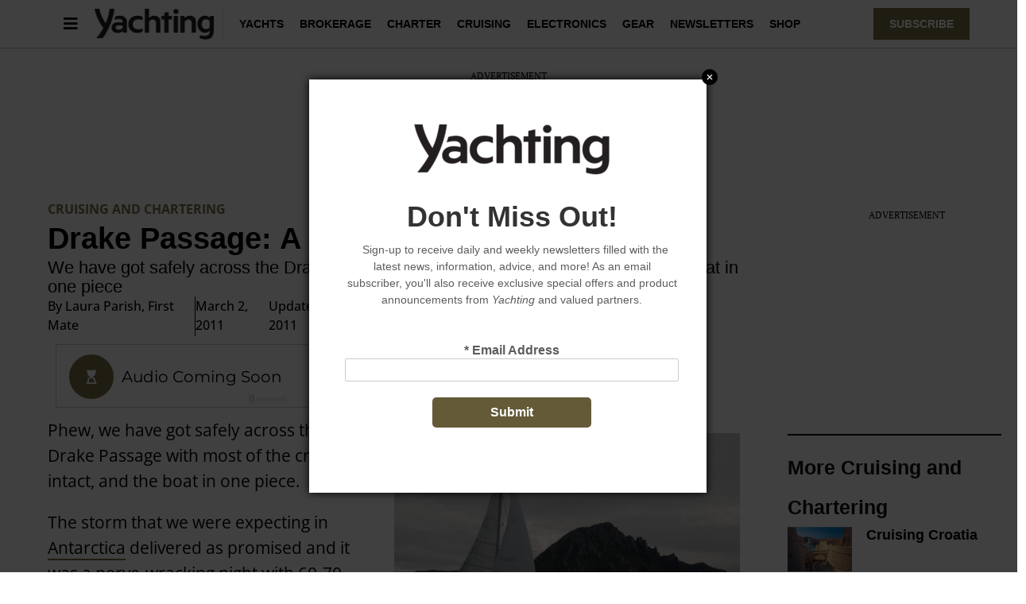

--- FILE ---
content_type: text/html; charset=UTF-8
request_url: https://www.yachtingmagazine.com/crossing-drake-passage/
body_size: 25862
content:
<!doctype html>
<html lang="en-US" prefix="og: https://ogp.me/ns#">
<head>
	<meta charset="UTF-8">
	<meta name="viewport" content="width=device-width, initial-scale=1">
	<link rel="profile" href="https://gmpg.org/xfn/11">
	
<script async src="https://securepubads.g.doubleclick.net/tag/js/gpt.js"></script>
<script>
	!function (a9, a, p, s, t, A, g) {
		if (a[a9]) return;

		function q(c, r) {
			a[a9]._Q.push([ c, r ])
		}

		a[a9] = {
			init: function () {
				q("i", arguments)
			}, fetchBids: function () {
				q("f", arguments)
			}, setDisplayBids: function () {
			}, targetingKeys: function () {
				return []
			}, _Q: []
		};
		A = p.createElement(s);
		A.async = !0;
		A.src = t;
		g = p.getElementsByTagName(s)[0];
		g.parentNode.insertBefore(A, g)
	}("apstag", window, document, "script", "//c.amazon-adsystem.com/aax2/apstag.js");

	var privacyCookie = '1YNY';
	if (typeof usPrivacyCookie !== "undefined" && usPrivacyCookie.get() !== null) {
		privacyCookie = usPrivacyCookie.get();
	}

	apstag.init({
		pubID: '3214',
		adServer: 'googletag',
		simplerGPT: true,
		params: {
			us_privacy: privacyCookie
		}
	});

	window.googletag = window.googletag || {cmd: []};
	googletag.cmd.push(function () {
		headerSlots = [];

				// -- top ad
		var topMapping = googletag.sizeMapping()
			.addSize([ 970, 0 ], [ [ 728, 90 ], [ 970, 250 ] ])
			.addSize([ 728, 0 ], [ [ 728, 90 ] ])
			.addSize([ 0, 0 ], [ 320, 50 ])
			.build();

		var topAdSlot = googletag
			.defineSlot(
				'/22595167374/yachtingmagazine',
				[ [ 728, 90 ], [ 970, 250 ] ],
				'gpt-passback'
			)
			.setTargeting('pos', 'top')
			.addService(googletag.pubads())
			.defineSizeMapping(topMapping);

		headerSlots.push(topAdSlot);
		
		
				// -- right rail 1
		var rightRailMapping = googletag.sizeMapping()
			.addSize([ 1025, 0 ], [ [ 300, 250 ], [ 300, 600 ] ])
			.addSize([ 0, 0 ], [])
			.build();

		var rightRail1 = googletag
			.defineSlot(
				'/22595167374/yachtingmagazine',
				[ [ 300, 250 ], [ 300, 600 ] ],
				'gpt-passback-right1')
			.setTargeting('pos', 'rightrail1')
			.addService(googletag.pubads())
			.defineSizeMapping(rightRailMapping);

		headerSlots.push(rightRail1);
		
		var outOfPageSlot = googletag
			.defineOutOfPageSlot('/22595167374/yachtingmagazine', 'out-of-page-ad')
			.addService(googletag.pubads());

		headerSlots.push(outOfPageSlot);

		var queryString = window.location.search;
		var urlParams = new URLSearchParams(queryString);

		var pubAdsService = googletag.pubads()
			.setTargeting('category', ["Cruising and Chartering"])
		.setTargeting('nid', '54801')
			.setTargeting('kw', ["Antarctica","Cruising &amp; Chartering","Pelagic Australis","way south: adventures aboard pelagic australis in southern latitudes"])
			.setTargeting('sponsored', "false");

		function bonnierAddUtm(pubAdsService, param) {
			var paramValue = urlParams.get(param);
			if (paramValue) {
				pubAdsService.setTargeting(param, paramValue);
			}
		}

		bonnierAddUtm(pubAdsService, 'utm_campaign');
		bonnierAddUtm(pubAdsService, 'utm_medium');
		bonnierAddUtm(pubAdsService, 'utm_content');
		bonnierAddUtm(pubAdsService, 'utm_source');

		googletag.pubads().disableInitialLoad();
		googletag.pubads().enableSingleRequest();
		googletag.pubads().setCentering(true);
		googletag.enableServices();

		googletag.cmd.push(function () {
			var REFRESH_KEY = 'Refresh';
			var REFRESH_VALUE = 'True';
			var SECONDS_TO_WAIT_AFTER_VIEWABILITY = 30;

			googletag.pubads().addEventListener('impressionViewable', function (event) {
				var slot = event.slot;

				if (slot.getSlotElementId() != 'out-of-page-ad') {

					setTimeout(function () {
						slot.setTargeting(REFRESH_KEY, REFRESH_VALUE);

						// Below we're doing fetchBids as recommend by Amazon's docs:
						// https://ams.amazon.com/webpublisher/uam/docs/web-integration-documentation/best-practices.html
						apstag.fetchBids(
							{slots: [ slot ], timeout: 2000},
							function (bids) {
								apstag.setDisplayBids();
								googletag.pubads().refresh([ slot ]);
							}
						);
					}, SECONDS_TO_WAIT_AFTER_VIEWABILITY * 1000);
				}
			});

		});

		apstag.fetchBids(
			{slots: headerSlots, timeout: 2000},
			function (bids) {
				apstag.setDisplayBids();
				googletag.pubads().refresh(headerSlots);
			}
		);
	});

	googletag.cmd.push(function () {
		renderLazyAds(); // Initial check in case an ad is in the view port.

		function debounce(method, delay) {
			clearTimeout(method._tId);
			method._tId = setTimeout(function () {
				method();
			}, delay);
		}

		window.addEventListener('scroll', function (e) {
			debounce(renderLazyAds, 50);
		}, false);
	})

	lazyAds = [];
	var checkingLazyAds = false;

	function renderLazyAds() {
		if (checkingLazyAds) {
			return;
		}

		checkingLazyAds = true;

		var i = lazyAds.length;
		while (i--) {
			var currentScroll = document.scrollingElement.scrollTop;
			var element = document.getElementById(lazyAds[i].id);

			if ((currentScroll > element.getBoundingClientRect().top - 800)) {
				lazyAds[i].callback();
				lazyAds.splice(i, 1);
			}
		}

		checkingLazyAds = false;
	}
</script>
	<style>img:is([sizes="auto" i], [sizes^="auto," i]) { contain-intrinsic-size: 3000px 1500px }</style>
	
<!-- Search Engine Optimization by Rank Math - https://rankmath.com/ -->
<title>Crossing the Drake Passage | Yachting</title>
<meta name="description" content="We have got safely across the Drake Passage with most of the crew intact, and the boat in one piece."/>
<meta name="robots" content="follow, index, max-snippet:-1, max-video-preview:-1, max-image-preview:large"/>
<link rel="canonical" href="https://www.yachtingmagazine.com/crossing-drake-passage/" />
<meta property="og:locale" content="en_US" />
<meta property="og:type" content="article" />
<meta property="og:title" content="Crossing the Drake Passage | Yachting" />
<meta property="og:description" content="We have got safely across the Drake Passage with most of the crew intact, and the boat in one piece." />
<meta property="og:url" content="https://www.yachtingmagazine.com/crossing-drake-passage/" />
<meta property="og:site_name" content="Yachting" />
<meta property="article:publisher" content="https://www.facebook.com/yachtingmagazine/" />
<meta property="article:tag" content="Antarctica" />
<meta property="article:tag" content="Cruising &amp; Chartering" />
<meta property="article:tag" content="Pelagic Australis" />
<meta property="article:tag" content="way south: adventures aboard pelagic australis in southern latitudes" />
<meta property="article:section" content="Cruising and Chartering" />
<meta property="og:updated_time" content="2023-05-08T11:17:01-04:00" />
<meta property="og:image" content="https://www.yachtingmagazine.com/wp-content/uploads/2021/09/waysouth3211.jpg" />
<meta property="og:image:secure_url" content="https://www.yachtingmagazine.com/wp-content/uploads/2021/09/waysouth3211.jpg" />
<meta property="og:image:width" content="1000" />
<meta property="og:image:height" content="669" />
<meta property="og:image:alt" content="Drake Passage: A Safe Crossing" />
<meta property="og:image:type" content="image/jpeg" />
<meta property="article:published_time" content="2011-03-02T10:00:00-05:00" />
<meta property="article:modified_time" content="2023-05-08T11:17:01-04:00" />
<meta name="twitter:card" content="summary_large_image" />
<meta name="twitter:title" content="Crossing the Drake Passage | Yachting" />
<meta name="twitter:description" content="We have got safely across the Drake Passage with most of the crew intact, and the boat in one piece." />
<meta name="twitter:site" content="@YachtingMag" />
<meta name="twitter:creator" content="@YachtingMag" />
<meta name="twitter:image" content="https://www.yachtingmagazine.com/wp-content/uploads/2021/09/waysouth3211.jpg" />
<meta name="twitter:label1" content="Written by" />
<meta name="twitter:data1" content="Laura Parish, First Mate" />
<meta name="twitter:label2" content="Time to read" />
<meta name="twitter:data2" content="8 minutes" />
<script type="application/ld+json" class="rank-math-schema">{"@context":"https://schema.org","@graph":[{"@type":"Organization","@id":"https://www.yachtingmagazine.com/#organization","name":"Yachting","sameAs":["https://www.facebook.com/yachtingmagazine/","https://twitter.com/YachtingMag","https://www.youtube.com/user/YachtingMagazine","https://www.instagram.com/yachtingmagazine/","https://www.pinterest.com/yachtingmag/","https://en.wikipedia.org/wiki/Yachting_%28magazine%29"],"logo":{"@type":"ImageObject","@id":"https://www.yachtingmagazine.com/#logo","url":"https://www.yachtingmagazine.com-content/uploads/2021/09/cropped-logo_1_10.47.22_am-1.png","contentUrl":"https://www.yachtingmagazine.com-content/uploads/2021/09/cropped-logo_1_10.47.22_am-1.png","caption":"Yachting","inLanguage":"en-US","width":"334","height":"87"}},{"@type":"WebSite","@id":"https://www.yachtingmagazine.com/#website","url":"https://www.yachtingmagazine.com","name":"Yachting","alternateName":"Yachting Magazine","publisher":{"@id":"https://www.yachtingmagazine.com/#organization"},"inLanguage":"en-US"},{"@type":"ImageObject","@id":"https://www.yachtingmagazine.com/wp-content/uploads/2021/09/waysouth3211.jpg","url":"https://www.yachtingmagazine.com/wp-content/uploads/2021/09/waysouth3211.jpg","width":"1000","height":"669","inLanguage":"en-US"},{"@type":"BreadcrumbList","@id":"https://www.yachtingmagazine.com/crossing-drake-passage/#breadcrumb","itemListElement":[{"@type":"ListItem","position":"1","item":{"@id":"https://www.yachtingmagazine.com","name":"Home"}},{"@type":"ListItem","position":"2","item":{"@id":"https://www.yachtingmagazine.com/category/cruising-and-chartering/","name":"Cruising and Chartering"}},{"@type":"ListItem","position":"3","item":{"@id":"https://www.yachtingmagazine.com/crossing-drake-passage/","name":"Drake Passage: A Safe Crossing"}}]},{"@type":"WebPage","@id":"https://www.yachtingmagazine.com/crossing-drake-passage/#webpage","url":"https://www.yachtingmagazine.com/crossing-drake-passage/","name":"Crossing the Drake Passage | Yachting","datePublished":"2011-03-02T10:00:00-05:00","dateModified":"2023-05-08T11:17:01-04:00","isPartOf":{"@id":"https://www.yachtingmagazine.com/#website"},"primaryImageOfPage":{"@id":"https://www.yachtingmagazine.com/wp-content/uploads/2021/09/waysouth3211.jpg"},"inLanguage":"en-US","breadcrumb":{"@id":"https://www.yachtingmagazine.com/crossing-drake-passage/#breadcrumb"}},{"@type":"Person","@id":"https://www.yachtingmagazine.com/crossing-drake-passage/#author","name":"Laura Parish, First Mate","image":{"@type":"ImageObject","@id":"https://secure.gravatar.com/avatar/d574111f185a990f22a015a64a1881261748a887d1d0738e71de65849c62f243?s=96&amp;d=mm&amp;r=g","url":"https://secure.gravatar.com/avatar/d574111f185a990f22a015a64a1881261748a887d1d0738e71de65849c62f243?s=96&amp;d=mm&amp;r=g","caption":"Laura Parish, First Mate","inLanguage":"en-US"},"sameAs":["http://hydra0.wpengine.com"],"worksFor":{"@id":"https://www.yachtingmagazine.com/#organization"}},{"@type":"Article","headline":"Crossing the Drake Passage | Yachting","datePublished":"2011-03-02T10:00:00-05:00","dateModified":"2023-05-08T11:17:01-04:00","articleSection":"Cruising and Chartering","author":{"@id":"https://www.yachtingmagazine.com/crossing-drake-passage/#author","name":"Laura Parish, First Mate"},"publisher":{"@id":"https://www.yachtingmagazine.com/#organization"},"description":"We have got safely across the Drake Passage with most of the crew intact, and the boat in one piece.","name":"Crossing the Drake Passage | Yachting","@id":"https://www.yachtingmagazine.com/crossing-drake-passage/#richSnippet","isPartOf":{"@id":"https://www.yachtingmagazine.com/crossing-drake-passage/#webpage"},"image":{"@id":"https://www.yachtingmagazine.com/wp-content/uploads/2021/09/waysouth3211.jpg"},"inLanguage":"en-US","mainEntityOfPage":{"@id":"https://www.yachtingmagazine.com/crossing-drake-passage/#webpage"}}]}</script>
<!-- /Rank Math WordPress SEO plugin -->

<link rel="alternate" type="application/rss+xml" title="Yachting &raquo; Feed" href="https://www.yachtingmagazine.com/feed/" />
<link rel="alternate" type="application/rss+xml" title="Yachting &raquo; Comments Feed" href="https://www.yachtingmagazine.com/comments/feed/" />
<script>
window._wpemojiSettings = {"baseUrl":"https:\/\/s.w.org\/images\/core\/emoji\/16.0.1\/72x72\/","ext":".png","svgUrl":"https:\/\/s.w.org\/images\/core\/emoji\/16.0.1\/svg\/","svgExt":".svg","source":{"concatemoji":"https:\/\/www.yachtingmagazine.com\/wp-includes\/js\/wp-emoji-release.min.js?ver=6.8.3"}};
/*! This file is auto-generated */
!function(s,n){var o,i,e;function c(e){try{var t={supportTests:e,timestamp:(new Date).valueOf()};sessionStorage.setItem(o,JSON.stringify(t))}catch(e){}}function p(e,t,n){e.clearRect(0,0,e.canvas.width,e.canvas.height),e.fillText(t,0,0);var t=new Uint32Array(e.getImageData(0,0,e.canvas.width,e.canvas.height).data),a=(e.clearRect(0,0,e.canvas.width,e.canvas.height),e.fillText(n,0,0),new Uint32Array(e.getImageData(0,0,e.canvas.width,e.canvas.height).data));return t.every(function(e,t){return e===a[t]})}function u(e,t){e.clearRect(0,0,e.canvas.width,e.canvas.height),e.fillText(t,0,0);for(var n=e.getImageData(16,16,1,1),a=0;a<n.data.length;a++)if(0!==n.data[a])return!1;return!0}function f(e,t,n,a){switch(t){case"flag":return n(e,"\ud83c\udff3\ufe0f\u200d\u26a7\ufe0f","\ud83c\udff3\ufe0f\u200b\u26a7\ufe0f")?!1:!n(e,"\ud83c\udde8\ud83c\uddf6","\ud83c\udde8\u200b\ud83c\uddf6")&&!n(e,"\ud83c\udff4\udb40\udc67\udb40\udc62\udb40\udc65\udb40\udc6e\udb40\udc67\udb40\udc7f","\ud83c\udff4\u200b\udb40\udc67\u200b\udb40\udc62\u200b\udb40\udc65\u200b\udb40\udc6e\u200b\udb40\udc67\u200b\udb40\udc7f");case"emoji":return!a(e,"\ud83e\udedf")}return!1}function g(e,t,n,a){var r="undefined"!=typeof WorkerGlobalScope&&self instanceof WorkerGlobalScope?new OffscreenCanvas(300,150):s.createElement("canvas"),o=r.getContext("2d",{willReadFrequently:!0}),i=(o.textBaseline="top",o.font="600 32px Arial",{});return e.forEach(function(e){i[e]=t(o,e,n,a)}),i}function t(e){var t=s.createElement("script");t.src=e,t.defer=!0,s.head.appendChild(t)}"undefined"!=typeof Promise&&(o="wpEmojiSettingsSupports",i=["flag","emoji"],n.supports={everything:!0,everythingExceptFlag:!0},e=new Promise(function(e){s.addEventListener("DOMContentLoaded",e,{once:!0})}),new Promise(function(t){var n=function(){try{var e=JSON.parse(sessionStorage.getItem(o));if("object"==typeof e&&"number"==typeof e.timestamp&&(new Date).valueOf()<e.timestamp+604800&&"object"==typeof e.supportTests)return e.supportTests}catch(e){}return null}();if(!n){if("undefined"!=typeof Worker&&"undefined"!=typeof OffscreenCanvas&&"undefined"!=typeof URL&&URL.createObjectURL&&"undefined"!=typeof Blob)try{var e="postMessage("+g.toString()+"("+[JSON.stringify(i),f.toString(),p.toString(),u.toString()].join(",")+"));",a=new Blob([e],{type:"text/javascript"}),r=new Worker(URL.createObjectURL(a),{name:"wpTestEmojiSupports"});return void(r.onmessage=function(e){c(n=e.data),r.terminate(),t(n)})}catch(e){}c(n=g(i,f,p,u))}t(n)}).then(function(e){for(var t in e)n.supports[t]=e[t],n.supports.everything=n.supports.everything&&n.supports[t],"flag"!==t&&(n.supports.everythingExceptFlag=n.supports.everythingExceptFlag&&n.supports[t]);n.supports.everythingExceptFlag=n.supports.everythingExceptFlag&&!n.supports.flag,n.DOMReady=!1,n.readyCallback=function(){n.DOMReady=!0}}).then(function(){return e}).then(function(){var e;n.supports.everything||(n.readyCallback(),(e=n.source||{}).concatemoji?t(e.concatemoji):e.wpemoji&&e.twemoji&&(t(e.twemoji),t(e.wpemoji)))}))}((window,document),window._wpemojiSettings);
</script>
<style id='wp-emoji-styles-inline-css'>

	img.wp-smiley, img.emoji {
		display: inline !important;
		border: none !important;
		box-shadow: none !important;
		height: 1em !important;
		width: 1em !important;
		margin: 0 0.07em !important;
		vertical-align: -0.1em !important;
		background: none !important;
		padding: 0 !important;
	}
</style>
<link rel='stylesheet' id='wp-block-library-css' href='https://www.yachtingmagazine.com/wp-includes/css/dist/block-library/style.min.css?ver=6.8.3' media='all' />
<style id='classic-theme-styles-inline-css'>
/*! This file is auto-generated */
.wp-block-button__link{color:#fff;background-color:#32373c;border-radius:9999px;box-shadow:none;text-decoration:none;padding:calc(.667em + 2px) calc(1.333em + 2px);font-size:1.125em}.wp-block-file__button{background:#32373c;color:#fff;text-decoration:none}
</style>
<style id='rank-math-toc-block-style-inline-css'>
.wp-block-rank-math-toc-block nav ol{counter-reset:item}.wp-block-rank-math-toc-block nav ol li{display:block}.wp-block-rank-math-toc-block nav ol li:before{content:counters(item, ".") ". ";counter-increment:item}

</style>
<style id='global-styles-inline-css'>
:root{--wp--preset--aspect-ratio--square: 1;--wp--preset--aspect-ratio--4-3: 4/3;--wp--preset--aspect-ratio--3-4: 3/4;--wp--preset--aspect-ratio--3-2: 3/2;--wp--preset--aspect-ratio--2-3: 2/3;--wp--preset--aspect-ratio--16-9: 16/9;--wp--preset--aspect-ratio--9-16: 9/16;--wp--preset--color--black: #000000;--wp--preset--color--cyan-bluish-gray: #abb8c3;--wp--preset--color--white: #ffffff;--wp--preset--color--pale-pink: #f78da7;--wp--preset--color--vivid-red: #cf2e2e;--wp--preset--color--luminous-vivid-orange: #ff6900;--wp--preset--color--luminous-vivid-amber: #fcb900;--wp--preset--color--light-green-cyan: #7bdcb5;--wp--preset--color--vivid-green-cyan: #00d084;--wp--preset--color--pale-cyan-blue: #8ed1fc;--wp--preset--color--vivid-cyan-blue: #0693e3;--wp--preset--color--vivid-purple: #9b51e0;--wp--preset--gradient--vivid-cyan-blue-to-vivid-purple: linear-gradient(135deg,rgba(6,147,227,1) 0%,rgb(155,81,224) 100%);--wp--preset--gradient--light-green-cyan-to-vivid-green-cyan: linear-gradient(135deg,rgb(122,220,180) 0%,rgb(0,208,130) 100%);--wp--preset--gradient--luminous-vivid-amber-to-luminous-vivid-orange: linear-gradient(135deg,rgba(252,185,0,1) 0%,rgba(255,105,0,1) 100%);--wp--preset--gradient--luminous-vivid-orange-to-vivid-red: linear-gradient(135deg,rgba(255,105,0,1) 0%,rgb(207,46,46) 100%);--wp--preset--gradient--very-light-gray-to-cyan-bluish-gray: linear-gradient(135deg,rgb(238,238,238) 0%,rgb(169,184,195) 100%);--wp--preset--gradient--cool-to-warm-spectrum: linear-gradient(135deg,rgb(74,234,220) 0%,rgb(151,120,209) 20%,rgb(207,42,186) 40%,rgb(238,44,130) 60%,rgb(251,105,98) 80%,rgb(254,248,76) 100%);--wp--preset--gradient--blush-light-purple: linear-gradient(135deg,rgb(255,206,236) 0%,rgb(152,150,240) 100%);--wp--preset--gradient--blush-bordeaux: linear-gradient(135deg,rgb(254,205,165) 0%,rgb(254,45,45) 50%,rgb(107,0,62) 100%);--wp--preset--gradient--luminous-dusk: linear-gradient(135deg,rgb(255,203,112) 0%,rgb(199,81,192) 50%,rgb(65,88,208) 100%);--wp--preset--gradient--pale-ocean: linear-gradient(135deg,rgb(255,245,203) 0%,rgb(182,227,212) 50%,rgb(51,167,181) 100%);--wp--preset--gradient--electric-grass: linear-gradient(135deg,rgb(202,248,128) 0%,rgb(113,206,126) 100%);--wp--preset--gradient--midnight: linear-gradient(135deg,rgb(2,3,129) 0%,rgb(40,116,252) 100%);--wp--preset--font-size--small: 13px;--wp--preset--font-size--medium: 20px;--wp--preset--font-size--large: 36px;--wp--preset--font-size--x-large: 42px;--wp--preset--spacing--20: 0.44rem;--wp--preset--spacing--30: 0.67rem;--wp--preset--spacing--40: 1rem;--wp--preset--spacing--50: 1.5rem;--wp--preset--spacing--60: 2.25rem;--wp--preset--spacing--70: 3.38rem;--wp--preset--spacing--80: 5.06rem;--wp--preset--shadow--natural: 6px 6px 9px rgba(0, 0, 0, 0.2);--wp--preset--shadow--deep: 12px 12px 50px rgba(0, 0, 0, 0.4);--wp--preset--shadow--sharp: 6px 6px 0px rgba(0, 0, 0, 0.2);--wp--preset--shadow--outlined: 6px 6px 0px -3px rgba(255, 255, 255, 1), 6px 6px rgba(0, 0, 0, 1);--wp--preset--shadow--crisp: 6px 6px 0px rgba(0, 0, 0, 1);}:where(.is-layout-flex){gap: 0.5em;}:where(.is-layout-grid){gap: 0.5em;}body .is-layout-flex{display: flex;}.is-layout-flex{flex-wrap: wrap;align-items: center;}.is-layout-flex > :is(*, div){margin: 0;}body .is-layout-grid{display: grid;}.is-layout-grid > :is(*, div){margin: 0;}:where(.wp-block-columns.is-layout-flex){gap: 2em;}:where(.wp-block-columns.is-layout-grid){gap: 2em;}:where(.wp-block-post-template.is-layout-flex){gap: 1.25em;}:where(.wp-block-post-template.is-layout-grid){gap: 1.25em;}.has-black-color{color: var(--wp--preset--color--black) !important;}.has-cyan-bluish-gray-color{color: var(--wp--preset--color--cyan-bluish-gray) !important;}.has-white-color{color: var(--wp--preset--color--white) !important;}.has-pale-pink-color{color: var(--wp--preset--color--pale-pink) !important;}.has-vivid-red-color{color: var(--wp--preset--color--vivid-red) !important;}.has-luminous-vivid-orange-color{color: var(--wp--preset--color--luminous-vivid-orange) !important;}.has-luminous-vivid-amber-color{color: var(--wp--preset--color--luminous-vivid-amber) !important;}.has-light-green-cyan-color{color: var(--wp--preset--color--light-green-cyan) !important;}.has-vivid-green-cyan-color{color: var(--wp--preset--color--vivid-green-cyan) !important;}.has-pale-cyan-blue-color{color: var(--wp--preset--color--pale-cyan-blue) !important;}.has-vivid-cyan-blue-color{color: var(--wp--preset--color--vivid-cyan-blue) !important;}.has-vivid-purple-color{color: var(--wp--preset--color--vivid-purple) !important;}.has-black-background-color{background-color: var(--wp--preset--color--black) !important;}.has-cyan-bluish-gray-background-color{background-color: var(--wp--preset--color--cyan-bluish-gray) !important;}.has-white-background-color{background-color: var(--wp--preset--color--white) !important;}.has-pale-pink-background-color{background-color: var(--wp--preset--color--pale-pink) !important;}.has-vivid-red-background-color{background-color: var(--wp--preset--color--vivid-red) !important;}.has-luminous-vivid-orange-background-color{background-color: var(--wp--preset--color--luminous-vivid-orange) !important;}.has-luminous-vivid-amber-background-color{background-color: var(--wp--preset--color--luminous-vivid-amber) !important;}.has-light-green-cyan-background-color{background-color: var(--wp--preset--color--light-green-cyan) !important;}.has-vivid-green-cyan-background-color{background-color: var(--wp--preset--color--vivid-green-cyan) !important;}.has-pale-cyan-blue-background-color{background-color: var(--wp--preset--color--pale-cyan-blue) !important;}.has-vivid-cyan-blue-background-color{background-color: var(--wp--preset--color--vivid-cyan-blue) !important;}.has-vivid-purple-background-color{background-color: var(--wp--preset--color--vivid-purple) !important;}.has-black-border-color{border-color: var(--wp--preset--color--black) !important;}.has-cyan-bluish-gray-border-color{border-color: var(--wp--preset--color--cyan-bluish-gray) !important;}.has-white-border-color{border-color: var(--wp--preset--color--white) !important;}.has-pale-pink-border-color{border-color: var(--wp--preset--color--pale-pink) !important;}.has-vivid-red-border-color{border-color: var(--wp--preset--color--vivid-red) !important;}.has-luminous-vivid-orange-border-color{border-color: var(--wp--preset--color--luminous-vivid-orange) !important;}.has-luminous-vivid-amber-border-color{border-color: var(--wp--preset--color--luminous-vivid-amber) !important;}.has-light-green-cyan-border-color{border-color: var(--wp--preset--color--light-green-cyan) !important;}.has-vivid-green-cyan-border-color{border-color: var(--wp--preset--color--vivid-green-cyan) !important;}.has-pale-cyan-blue-border-color{border-color: var(--wp--preset--color--pale-cyan-blue) !important;}.has-vivid-cyan-blue-border-color{border-color: var(--wp--preset--color--vivid-cyan-blue) !important;}.has-vivid-purple-border-color{border-color: var(--wp--preset--color--vivid-purple) !important;}.has-vivid-cyan-blue-to-vivid-purple-gradient-background{background: var(--wp--preset--gradient--vivid-cyan-blue-to-vivid-purple) !important;}.has-light-green-cyan-to-vivid-green-cyan-gradient-background{background: var(--wp--preset--gradient--light-green-cyan-to-vivid-green-cyan) !important;}.has-luminous-vivid-amber-to-luminous-vivid-orange-gradient-background{background: var(--wp--preset--gradient--luminous-vivid-amber-to-luminous-vivid-orange) !important;}.has-luminous-vivid-orange-to-vivid-red-gradient-background{background: var(--wp--preset--gradient--luminous-vivid-orange-to-vivid-red) !important;}.has-very-light-gray-to-cyan-bluish-gray-gradient-background{background: var(--wp--preset--gradient--very-light-gray-to-cyan-bluish-gray) !important;}.has-cool-to-warm-spectrum-gradient-background{background: var(--wp--preset--gradient--cool-to-warm-spectrum) !important;}.has-blush-light-purple-gradient-background{background: var(--wp--preset--gradient--blush-light-purple) !important;}.has-blush-bordeaux-gradient-background{background: var(--wp--preset--gradient--blush-bordeaux) !important;}.has-luminous-dusk-gradient-background{background: var(--wp--preset--gradient--luminous-dusk) !important;}.has-pale-ocean-gradient-background{background: var(--wp--preset--gradient--pale-ocean) !important;}.has-electric-grass-gradient-background{background: var(--wp--preset--gradient--electric-grass) !important;}.has-midnight-gradient-background{background: var(--wp--preset--gradient--midnight) !important;}.has-small-font-size{font-size: var(--wp--preset--font-size--small) !important;}.has-medium-font-size{font-size: var(--wp--preset--font-size--medium) !important;}.has-large-font-size{font-size: var(--wp--preset--font-size--large) !important;}.has-x-large-font-size{font-size: var(--wp--preset--font-size--x-large) !important;}
:where(.wp-block-post-template.is-layout-flex){gap: 1.25em;}:where(.wp-block-post-template.is-layout-grid){gap: 1.25em;}
:where(.wp-block-columns.is-layout-flex){gap: 2em;}:where(.wp-block-columns.is-layout-grid){gap: 2em;}
:root :where(.wp-block-pullquote){font-size: 1.5em;line-height: 1.6;}
</style>
<link rel='stylesheet' id='bonnier-ads-style-css' href='https://www.yachtingmagazine.com/wp-content/plugins/bonnier-ads/css/base.css?ver=1.0.12' media='all' />
<link rel='stylesheet' id='hello-elementor-css' href='https://www.yachtingmagazine.com/wp-content/themes/hello-elementor/style.min.css?ver=3.0.1' media='all' />
<link rel='stylesheet' id='hello-elementor-theme-style-css' href='https://www.yachtingmagazine.com/wp-content/themes/hello-elementor/theme.min.css?ver=3.0.1' media='all' />
<link rel='stylesheet' id='hello-elementor-header-footer-css' href='https://www.yachtingmagazine.com/wp-content/themes/hello-elementor/header-footer.min.css?ver=3.0.1' media='all' />
<link rel='stylesheet' id='elementor-frontend-css' href='https://www.yachtingmagazine.com/wp-content/plugins/elementor/assets/css/frontend.min.css?ver=3.29.2' media='all' />
<link rel='stylesheet' id='widget-image-css' href='https://www.yachtingmagazine.com/wp-content/plugins/elementor/assets/css/widget-image.min.css?ver=3.29.2' media='all' />
<link rel='stylesheet' id='widget-nav-menu-css' href='https://www.yachtingmagazine.com/wp-content/plugins/elementor-pro/assets/css/widget-nav-menu.min.css?ver=3.29.2' media='all' />
<link rel='stylesheet' id='e-sticky-css' href='https://www.yachtingmagazine.com/wp-content/plugins/elementor-pro/assets/css/modules/sticky.min.css?ver=3.29.2' media='all' />
<link rel='stylesheet' id='widget-heading-css' href='https://www.yachtingmagazine.com/wp-content/plugins/elementor/assets/css/widget-heading.min.css?ver=3.29.2' media='all' />
<link rel='stylesheet' id='swiper-css' href='https://www.yachtingmagazine.com/wp-content/plugins/elementor/assets/lib/swiper/v8/css/swiper.min.css?ver=8.4.5' media='all' />
<link rel='stylesheet' id='e-swiper-css' href='https://www.yachtingmagazine.com/wp-content/plugins/elementor/assets/css/conditionals/e-swiper.min.css?ver=3.29.2' media='all' />
<link rel='stylesheet' id='widget-post-info-css' href='https://www.yachtingmagazine.com/wp-content/plugins/elementor-pro/assets/css/widget-post-info.min.css?ver=3.29.2' media='all' />
<link rel='stylesheet' id='widget-icon-list-css' href='https://www.yachtingmagazine.com/wp-content/plugins/elementor/assets/css/widget-icon-list.min.css?ver=3.29.2' media='all' />
<link rel='stylesheet' id='elementor-icons-shared-0-css' href='https://www.yachtingmagazine.com/wp-content/plugins/elementor/assets/lib/font-awesome/css/fontawesome.min.css?ver=5.15.3' media='all' />
<link rel='stylesheet' id='elementor-icons-fa-regular-css' href='https://www.yachtingmagazine.com/wp-content/plugins/elementor/assets/lib/font-awesome/css/regular.min.css?ver=5.15.3' media='all' />
<link rel='stylesheet' id='elementor-icons-fa-solid-css' href='https://www.yachtingmagazine.com/wp-content/plugins/elementor/assets/lib/font-awesome/css/solid.min.css?ver=5.15.3' media='all' />
<link rel='stylesheet' id='widget-share-buttons-css' href='https://www.yachtingmagazine.com/wp-content/plugins/elementor-pro/assets/css/widget-share-buttons.min.css?ver=3.29.2' media='all' />
<link rel='stylesheet' id='e-apple-webkit-css' href='https://www.yachtingmagazine.com/wp-content/plugins/elementor/assets/css/conditionals/apple-webkit.min.css?ver=3.29.2' media='all' />
<link rel='stylesheet' id='elementor-icons-fa-brands-css' href='https://www.yachtingmagazine.com/wp-content/plugins/elementor/assets/lib/font-awesome/css/brands.min.css?ver=5.15.3' media='all' />
<link rel='stylesheet' id='widget-divider-css' href='https://www.yachtingmagazine.com/wp-content/plugins/elementor/assets/css/widget-divider.min.css?ver=3.29.2' media='all' />
<link rel='stylesheet' id='widget-posts-css' href='https://www.yachtingmagazine.com/wp-content/plugins/elementor-pro/assets/css/widget-posts.min.css?ver=3.29.2' media='all' />
<link rel='stylesheet' id='elementor-icons-css' href='https://www.yachtingmagazine.com/wp-content/plugins/elementor/assets/lib/eicons/css/elementor-icons.min.css?ver=5.40.0' media='all' />
<link rel='stylesheet' id='elementor-post-61086-css' href='https://www.yachtingmagazine.com/wp-content/uploads/elementor/css/post-61086.css?ver=1759955349' media='all' />
<link rel='stylesheet' id='elementor-post-58544-css' href='https://www.yachtingmagazine.com/wp-content/uploads/elementor/css/post-58544.css?ver=1768420024' media='all' />
<link rel='stylesheet' id='elementor-post-61102-css' href='https://www.yachtingmagazine.com/wp-content/uploads/elementor/css/post-61102.css?ver=1767725983' media='all' />
<link rel='stylesheet' id='elementor-post-68295-css' href='https://www.yachtingmagazine.com/wp-content/uploads/elementor/css/post-68295.css?ver=1759955349' media='all' />
<link rel='stylesheet' id='chld_thm_cfg_child-css' href='https://www.yachtingmagazine.com/wp-content/themes/hydra-child/style.css?ver=6.8.3' media='all' />
<link rel='stylesheet' id='eael-general-css' href='https://www.yachtingmagazine.com/wp-content/plugins/essential-addons-for-elementor-lite/assets/front-end/css/view/general.min.css?ver=6.1.20' media='all' />
<link rel='stylesheet' id='elementor-gf-local-raleway-css' href='https://www.yachtingmagazine.com/wp-content/uploads/elementor/google-fonts/css/raleway.css?ver=1750887041' media='all' />
<link rel='stylesheet' id='elementor-gf-local-opensans-css' href='https://www.yachtingmagazine.com/wp-content/uploads/elementor/google-fonts/css/opensans.css?ver=1750887047' media='all' />
<link rel='stylesheet' id='elementor-gf-local-ptserif-css' href='https://www.yachtingmagazine.com/wp-content/uploads/elementor/google-fonts/css/ptserif.css?ver=1750887048' media='all' />
<link rel='stylesheet' id='elementor-gf-local-roboto-css' href='https://www.yachtingmagazine.com/wp-content/uploads/elementor/google-fonts/css/roboto.css?ver=1750887056' media='all' />
<script src="https://www.yachtingmagazine.com/wp-includes/js/jquery/jquery.min.js?ver=3.7.1" id="jquery-core-js"></script>
<script src="https://www.yachtingmagazine.com/wp-includes/js/jquery/jquery-migrate.min.js?ver=3.4.1" id="jquery-migrate-js"></script>
<link rel="https://api.w.org/" href="https://www.yachtingmagazine.com/wp-json/" /><link rel="alternate" title="JSON" type="application/json" href="https://www.yachtingmagazine.com/wp-json/wp/v2/posts/54801" /><link rel="EditURI" type="application/rsd+xml" title="RSD" href="https://www.yachtingmagazine.com/xmlrpc.php?rsd" />
<link rel='shortlink' href='https://www.yachtingmagazine.com/?p=54801' />
<link rel="alternate" title="oEmbed (JSON)" type="application/json+oembed" href="https://www.yachtingmagazine.com/wp-json/oembed/1.0/embed?url=https%3A%2F%2Fwww.yachtingmagazine.com%2Fcrossing-drake-passage%2F" />
<link rel="alternate" title="oEmbed (XML)" type="text/xml+oembed" href="https://www.yachtingmagazine.com/wp-json/oembed/1.0/embed?url=https%3A%2F%2Fwww.yachtingmagazine.com%2Fcrossing-drake-passage%2F&#038;format=xml" />
  <script>
    window.dataLayer = window.dataLayer || [];
    window.dataLayer.push({'author': 'Laura Parish, First Mate'});
    window.dataLayer.push({'categories': 'Cruising and Chartering'});
    window.dataLayer.push({'tags': 'Antarctica,Cruising &amp; Chartering,Pelagic Australis,way south: adventures aboard pelagic australis in southern latitudes'});
    console.log(window.dataLayer);
  </script>			<script>
				jQuery(window).on('elementor/frontend/init', function () { //wait for elementor to load
					elementorFrontend.on('components:init', function () { //wait for elementor pro to load
						setTimeout(() => {
							elementorProFrontend.modules.popup.showPopup({id: 0 });
						}, 500); // Delay half a second. Elementor document doesn't fully load sometimes.
					});
				});
			</script>
			<meta name="generator" content="Elementor 3.29.2; features: additional_custom_breakpoints, e_local_google_fonts; settings: css_print_method-external, google_font-enabled, font_display-auto">
<script src="https://r066.yachtingmagazine.com/script.js" async></script>
<link rel="stylesheet" href="https://olytics.omeda.com/olytics/css/v3/p/olytics.css" />

<script>
window.olytics||(window.olytics=[]),window.olytics.methods=["fire","confirm"],window.olytics.factory=function(i){return function(){var t=Array.prototype.slice.call(arguments);return t.unshift(i),window.olytics.push(t),window.olytics}};for(var i=0;i<window.olytics.methods.length;i++){var method=window.olytics.methods[i];window.olytics[method]=window.olytics.factory(method)}olytics.load=function(i){if(!document.getElementById("olyticsImport")){window.a=window.olytics;var t=document.createElement("script");t.async=!0,t.id="olyticsImport",t.type="text/javascript";var o="";void 0!==i&&void 0!==i.oid&&(o=i.oid),t.setAttribute("data-oid",o),t.src="https://olytics.omeda.com/olytics/js/v3/p/olytics.min.js",t.addEventListener("load",function(t){for(olytics.initialize({Olytics:i});window.a.length>0;){var o=window.a.shift(),s=o.shift();olytics[s]&&olytics[s].apply(olytics,o)}},!1);var s=document.getElementsByTagName("script")[0];s.parentNode.insertBefore(t,s)}},olytics.load({oid:"c28f01a1c3254cc49db467cf425b9138"});
</script>
<script>
    //yachtingmagazine.com Page Visit
    olytics.fire({
        behaviorId : '0563H8015245A7J',
/*
        category : 'Example category 1,Example category 2',
        tag : 'Example tag 1,Example tag 2',
        author : 'Example author 1,Example author 2',
        make : 'Example make 1,Example make 2',
        model : 'Example model 1,Example model 2',
        modelfamily : 'Example modelfamily 1,Example modelfamily 2',
        price : 'Example price 1,Example price 2',
        year : 'Example year 1,Example year 2',
        aircraftlocation : 'Example aircraftlocation 1,Example aircraftlocation 2',
        listinglivedate : 'Example listinglivedate 1,Example listinglivedate 2',
        listingsaves : 'Example listingsaves 1,Example listingsaves 2',
        specialuse : 'Example specialuse 1,Example specialuse 2'
*/
    });
</script>
<!-- Google Tag Manager (Firecrown Version) -->
<script>(function(w,d,s,l,i){w[l]=w[l]||[];w[l].push({'gtm.start':
new Date().getTime(),event:'gtm.js'});var f=d.getElementsByTagName(s)[0],
j=d.createElement(s),dl=l!='dataLayer'?'&l='+l:'';j.async=true;j.src=
'https://www.googletagmanager.com/gtm.js?id='+i+dl;f.parentNode.insertBefore(j,f);
})(window,document,'script','dataLayer','GTM-K99DT7L9');</script>
<!-- End Google Tag Manager (Firecrown Version) -->
<!--Google Tag Manager -->
<script>(function(w,d,s,l,i){w[l]=w[l]||[];w[l].push({'gtm.start':
new Date().getTime(),event:'gtm.js'});var f=d.getElementsByTagName(s)[0],
j=d.createElement(s),dl=l!=='dataLayer'?'&l='+l:'';j.async=true;j.src=
'https://www.googletagmanager.com/gtm.js?id='+i+dl;f.parentNode.insertBefore(j,f);
})(window,document,'script','dataLayer','GTM-5ZJ7VS');</script>
<!--End Google Tag Manager -->
<script>
jQuery(document).ready(function( $ ) {
	$('#anchor-close').click(function(){
		$('#anchor-ad').remove();
	});
});
</script>
                <style type="text/css">
                    body[class^="guest-author"] a[href=''] {
                        pointer-events: none;
                        color: inherit;
                        text-decoration: inherit;
                    }
                </style>
			<style>
				.e-con.e-parent:nth-of-type(n+4):not(.e-lazyloaded):not(.e-no-lazyload),
				.e-con.e-parent:nth-of-type(n+4):not(.e-lazyloaded):not(.e-no-lazyload) * {
					background-image: none !important;
				}
				@media screen and (max-height: 1024px) {
					.e-con.e-parent:nth-of-type(n+3):not(.e-lazyloaded):not(.e-no-lazyload),
					.e-con.e-parent:nth-of-type(n+3):not(.e-lazyloaded):not(.e-no-lazyload) * {
						background-image: none !important;
					}
				}
				@media screen and (max-height: 640px) {
					.e-con.e-parent:nth-of-type(n+2):not(.e-lazyloaded):not(.e-no-lazyload),
					.e-con.e-parent:nth-of-type(n+2):not(.e-lazyloaded):not(.e-no-lazyload) * {
						background-image: none !important;
					}
				}
			</style>
			<link rel="icon" href="https://www.yachtingmagazine.com/wp-content/uploads/2021/09/favicon-ytg-1.png" sizes="32x32" />
<link rel="icon" href="https://www.yachtingmagazine.com/wp-content/uploads/2021/09/favicon-ytg-1.png" sizes="192x192" />
<link rel="apple-touch-icon" href="https://www.yachtingmagazine.com/wp-content/uploads/2021/09/favicon-ytg-1.png" />
<meta name="msapplication-TileImage" content="https://www.yachtingmagazine.com/wp-content/uploads/2021/09/favicon-ytg-1.png" />
		<style id="wp-custom-css">
			div#floating-tv-bar {
	  display:none;
    width:300px;
    position:fixed;
    bottom:25px;
    right:25px;
    z-index:99999;
}
div#floating-tv-bar div#close-tv {
    position:relative;
    display:block;
}
div#floating-tv-bar div#close-tv div#close-icon{
	  position:absolute;
    top:0;
    right:0;
    z-index:999999;
    background:#000;
    padding:5px 10px;
    cursor:pointer;
}
div#floating-tv-bar div#close-tv i{
    color:#FFF;
    font-size:14px;
    font-weight:800;
}		</style>
		</head>
<body class="wp-singular post-template-default single single-post postid-54801 single-format-standard wp-custom-logo wp-theme-hello-elementor wp-child-theme-hydra-child guest-author-2.5 elementor-default elementor-kit-61086 elementor-page-68295">

<div id="out-of-page-ad" style="width: 0; height: 0;">
  <script>
    googletag.cmd.push(function() {
      googletag.display('out-of-page-ad');
    });
  </script>
</div>
<!-- Google Tag Manager (noscript) (Firecrown Version) -->
<noscript><iframe src="https://www.googletagmanager.com/ns.html?id=GTM-K99DT7L9"
height="0" width="0" style="display:none;visibility:hidden"></iframe></noscript>
<!-- End Google Tag Manager (noscript) (Firecrown Version) -->
<!-- Google Tag Manager (noscript) -->
<noscript><iframe src="https://www.googletagmanager.com/ns.html?id=GTM-5ZJ7VS"
height="0" width="0" style="display:none;visibility:hidden"></iframe></noscript>
<!-- End Google Tag Manager (noscript) -->

<a class="skip-link screen-reader-text" href="#content">Skip to content</a>

		<div data-elementor-type="header" data-elementor-id="58544" class="elementor elementor-58544 elementor-location-header" data-elementor-post-type="elementor_library">
					<header class="elementor-section elementor-top-section elementor-element elementor-element-433d96e0 elementor-section-content-middle elementor-section-height-min-height elementor-section-boxed elementor-section-height-default elementor-section-items-middle" data-id="433d96e0" data-element_type="section" data-settings="{&quot;sticky&quot;:&quot;top&quot;,&quot;background_background&quot;:&quot;classic&quot;,&quot;sticky_on&quot;:[&quot;desktop&quot;,&quot;tablet&quot;,&quot;mobile&quot;],&quot;sticky_offset&quot;:0,&quot;sticky_effects_offset&quot;:0,&quot;sticky_anchor_link_offset&quot;:0}">
						<div class="elementor-container elementor-column-gap-default">
					<div class="elementor-column elementor-col-25 elementor-top-column elementor-element elementor-element-30531d31" data-id="30531d31" data-element_type="column">
			<div class="elementor-widget-wrap elementor-element-populated">
						<div class="elementor-element elementor-element-17e802b3 elementor-widget elementor-widget-ucaddon_ue_side_menu" data-id="17e802b3" data-element_type="widget" data-widget_type="ucaddon_ue_side_menu.default">
				<div class="elementor-widget-container">
					
<!-- start Side Menu -->
<style>/* widget: Side Menu */

#uc_ue_side_menu_elementor_17e802b3 *
{
  box-sizing:border-box;
  -webkit-box-sizing: border-box;
  -moz-box-sizing: border-box;
}

body.uc-menu-push{
  	transition: padding-left 1s, padding-right 1s;
}

#uc_ue_side_menu_elementor_17e802b3 .uc-side-menu-wrapper
{
  position:relative;
}


#uc_ue_side_menu_elementor_17e802b3 .menu-right-open {
	width: 360px;
	top: 0;
	right: 0;
	margin-right: 0px;
	margin-left: 0px;
	transition: 1s;
	z-index: 999999;
	position: fixed;
}

#uc_ue_side_menu_elementor_17e802b3 .menu-right-close {
	width: 360px;
	top: 0;
	right: 0;
	margin-right: -360px;
	transition: 1s;
	z-index: 1;
	height: 100%;
	position: fixed;
}

#uc_ue_side_menu_elementor_17e802b3 .menu-left-open {
	width: 360px;
	top: 0;
	left: 0;
	margin-right: 0px;
	margin-left: 0px;
	transition: 1s;
	z-index: 999999;
	height: 100%;
	position: fixed;
}

#uc_ue_side_menu_elementor_17e802b3 .menu-left-close {
	width: 360px;
	top: 0;
	left: 0;
	margin-left: -360px;
	transition: 1s;
	z-index: 1;
	height: 100%;
	position: fixed;
}

	
#uc_ue_side_menu_elementor_17e802b3 .collapsed .uc-menu-item-pointer:after {
	content: "►";
    display: inline-block;
    background-repeat: no-repeat;
    background-position: center;
    background-size:contain;
    margin:0px 15px;
    vertical-align: middle;
    font-size:10px;
}

#uc_ue_side_menu_elementor_17e802b3 .expanded .uc-menu-item-pointer:after {
	content: "▼";
    display: inline-block;
    background-repeat: no-repeat;
    background-position: center;
    background-size:contain;
    margin:0px 15px;
    vertical-align: middle;
    font-size:10px;
}
 
	






#uc_ue_side_menu_elementor_17e802b3 .uc-side-menu-items
{
  position:relative;
  height:100vh;
  overflow-x: hidden;
  transition:1s;
}

#uc_ue_side_menu_elementor_17e802b3 .open_side_menu
{
  cursor:pointer;
  display:flex;
  align-items:center;
  justify-content:center;
  transition: 0.4s ease;
  position: relative;
  	
}

#uc_ue_side_menu_elementor_17e802b3 .open_side_menu_toggle
{
  position: relative;
  -webkit-box-flex: 0;
  flex: none;
  width: 100%;
  height: 2px;
  display: flex;
  align-items: center;
  justify-content: center;
  transition: all 0.4s ease;
}
#uc_ue_side_menu_elementor_17e802b3 .open_side_menu_toggle:before,
#uc_ue_side_menu_elementor_17e802b3 .open_side_menu_toggle:after {
  content: '';
  position: absolute;
  z-index: 1;
  top: -10px;
  left: 0;
  width: 100%;
  height: 2px;
  background: inherit;
}
	
#uc_ue_side_menu_elementor_17e802b3 .open_side_menu_toggle:after {
  top: 10px;
}

	

#uc_ue_side_menu_elementor_17e802b3 .open_side_menu.uc-close-action .open_side_menu_toggle
{
  -webkit-transform: rotate(90deg);
  transform: rotate(135deg);
}
#uc_ue_side_menu_elementor_17e802b3 .open_side_menu.uc-close-action .open_side_menu_toggle:before,
#uc_ue_side_menu_elementor_17e802b3 .open_side_menu.uc-close-action .open_side_menu_toggle:after
{
  top: 0;
  -webkit-transform: rotate(90deg);
  transform: rotate(90deg);
}
#uc_ue_side_menu_elementor_17e802b3 .open_side_menu.uc-close-action .open_side_menu_toggle:after
{
 opacity: 0;
}
#uc_ue_side_menu_elementor_17e802b3 .open_side_menu.uc-close-action:hover .open_side_menu_toggle
{
  -webkit-transform: rotate(225deg);
  transform: rotate(225deg);
}


#uc_ue_side_menu_elementor_17e802b3 .uc-side-menu-title
{
  text-align:left;
}

.menu-left-open .uc-close-side-menu, .menu-right-open .uc-close-side-menu
{
  display:flex;
  opacity:1;
}

.menu-left-close .uc-close-side-menu, .menu-right-close .uc-close-side-menu
{
  display:none;
}

#uc_ue_side_menu_elementor_17e802b3 .menu-left-open .ue_side_menu_overlay, #uc_ue_side_menu_elementor_17e802b3 .menu-right-open .ue_side_menu_overlay
{
  display:block;
  opacity:1;
  transition:1s;
}

#uc_ue_side_menu_elementor_17e802b3 .menu-left-close .ue_side_menu_overlay, #uc_ue_side_menu_elementor_17e802b3 .menu-right-close .ue_side_menu_overlay
{
  display:none;
  opacity:0;
  transition:1s;
}

#uc_ue_side_menu_elementor_17e802b3 .uc-close-side-menu
{
  position:absolute;
  right:-50px;
  cursor:pointer;
  justify-content:center;
  align-items:center;
  z-index:1;
}


#uc_ue_side_menu_elementor_17e802b3 .uc-side-menu-items ul
{
  padding:0px;
  margin:0px;
  list-style:none;
}

#uc_ue_side_menu_elementor_17e802b3 .uc-side-menu-items ul a
{
  display:block;
  text-decoration:none;
  position:relative;
}


#uc_ue_side_menu_elementor_17e802b3 .sub-menu {
    overflow: hidden;
    list-style: none;
    height: auto;
    transition: 0.5s;
  	
}

#uc_ue_side_menu_elementor_17e802b3 .side-menu-search-holder
{
  display:flex;
  overflow:hidden;
}

#uc_ue_side_menu_elementor_17e802b3 .side-menu-search-holder input
{
  border:none;
  border-radius:0px;
  flex:1;
  min-width: 0;
  
}
#uc_ue_side_menu_elementor_17e802b3 .side-menu-search-holder button
{
  border:none;
  display:flex;
  cursor:pointer;
  align-items:center;
  justify-content:center;
  border-radius:0px;
  flex-grow: 0;
  flex-shrink: 0;
}

#uc_ue_side_menu_elementor_17e802b3 .side-menu-buttons
{
  display:flex;
}

#uc_ue_side_menu_elementor_17e802b3 .side-menu-button
{
  flex:1;
  text-align:center;
  text-decoration:none;
}

.side-menu-button
{
  font-size:12px;
}


#uc_ue_side_menu_elementor_17e802b3  .ue_side_menu_overlay
{
  position:fixed;
  top:0;
  bottom:0;
  left:0;
  right:0;
  transition:1s;
  opacity:0;
}



	

  








/* On screens that are 768px */
@media screen and (max-width: 768px) {
  
#uc_ue_side_menu_elementor_17e802b3 .menu-right-open {
	width: ;
}

#uc_ue_side_menu_elementor_17e802b3 .menu-right-close {
	width: ;
	margin-right: -;

}

#uc_ue_side_menu_elementor_17e802b3 .menu-left-open {
	width: ;
	
}

#uc_ue_side_menu_elementor_17e802b3 .menu-left-close {
	width: ;
	margin-left: -;

}

/* On screens that are 420px */
@media screen and (max-width: 420px) {
  
#uc_ue_side_menu_elementor_17e802b3 .menu-right-open {
	width: ;
}

#uc_ue_side_menu_elementor_17e802b3 .menu-right-close {
	width: ;
	margin-right: -;

}

#uc_ue_side_menu_elementor_17e802b3 .menu-left-open {
	width: ;
	
}

#uc_ue_side_menu_elementor_17e802b3 .menu-left-close {
	width: ;
	margin-left: -;
}
  
}

</style>

<div id="uc_ue_side_menu_elementor_17e802b3" class="uc-side-menu-main-wrapper" data-closeonbody="true" data-push="false" data-push-mobile="false" data-expand="false" data-clickable="false">
     
      <div class="uc-menu-button-wrapper" style="display:flex; justify-content:flex-start;">
          
               <div class="open_side_menu">
                                    <i class='fas fa-bars'></i>
                         	   </div>
          
      </div>
	  
      <div class="uc-side-menu-wrapper menu-left-close">
        			                        <div class="ue_side_menu_overlay"></div>
        		            
                        <div class="uc-close-side-menu"><i class='fas fa-times'></i></div>
                    
          <div class="side-menu-holder">
              <div class="uc-side-menu-items">
                  <div class="uc-header">
                      
                                               <div class="uc-side-menu-title"></div> 
                                            
                  </div>
                
                                    <div class="side-menu-search">
                    <div class="side-menu-search-holder">
                      <input type="text" class="side-menu-search-input" placeholder="Search Yachting" data-urlbase="https://www.yachtingmagazine.com">
                      <button class="side-menu-search-button-search"><i class='fas fa-search'></i></button>
                    </div>
                  </div>
                                  
                                    <div class="side-menu-buttons">
                    <a href="https://www.facebook.com/yachtingmagazine/" class="side-menu-button"  target='_blank'>
  <div class="side-menu-button-icon">
  <i class='fab fa-facebook'></i>
  </div>
  
</a>
<a href="https://www.instagram.com/yachtingmagazine/" class="side-menu-button"  target='_blank'>
  <div class="side-menu-button-icon">
  <i class='fab fa-instagram'></i>
  </div>
  
</a>
<a href="https://www.pinterest.com/yachtingmag/_created/" class="side-menu-button"  target='_blank'>
  <div class="side-menu-button-icon">
  <i class='fab fa-pinterest'></i>
  </div>
  
</a>
<a href="https://www.youtube.com/user/YachtingMagazine" class="side-menu-button"  target='_blank'>
  <div class="side-menu-button-icon">
  <i class='fab fa-youtube'></i>
  </div>
  
</a>

                  </div>
                                    
                  <div></div>
                                    
                  <ul id="menu-hamburger-main" class="uc-list-menu"><li id="menu-item-59382" class="menu-item menu-item-type-custom menu-item-object-custom menu-item-59382"><a href="/princess-passport/"><b>THE PRINCESS PASSPORT</b></a></li>
<li id="menu-item-57433" class="menu-item menu-item-type-custom menu-item-object-custom menu-item-57433"><a href="/subscribe/">Subscribe</a></li>
<li id="menu-item-58736" class="menu-item menu-item-type-custom menu-item-object-custom menu-item-58736"><a href="https://flyingmedia.dragonforms.com/loading.do?omedasite=YTG_NL">Email Newsletter</a></li>
<li id="menu-item-57169" class="menu-item menu-item-type-custom menu-item-object-custom menu-item-has-children menu-item-57169"><a>Yachts</a>
<ul class="sub-menu">
	<li id="menu-item-61247" class="menu-item menu-item-type-custom menu-item-object-custom menu-item-61247"><a href="/yachts/">Yachts</a></li>
	<li id="menu-item-61246" class="menu-item menu-item-type-custom menu-item-object-custom menu-item-61246"><a href="/yachting-on-board/">Yacht Walkthroughs</a></li>
</ul>
</li>
<li id="menu-item-57170" class="menu-item menu-item-type-custom menu-item-object-custom menu-item-57170"><a href="/brokerage/">Brokerage</a></li>
<li id="menu-item-57171" class="menu-item menu-item-type-custom menu-item-object-custom menu-item-57171"><a href="/charter/">Charter</a></li>
<li id="menu-item-57172" class="menu-item menu-item-type-custom menu-item-object-custom menu-item-has-children menu-item-57172"><a>Cruising</a>
<ul class="sub-menu">
	<li id="menu-item-57436" class="menu-item menu-item-type-custom menu-item-object-custom menu-item-57436"><a href="/cruising/">Cruising</a></li>
	<li id="menu-item-57437" class="menu-item menu-item-type-custom menu-item-object-custom menu-item-57437"><a href="/destinations/">Destinations</a></li>
</ul>
</li>
<li id="menu-item-57173" class="menu-item menu-item-type-custom menu-item-object-custom menu-item-57173"><a href="/electronics/">Electronics</a></li>
<li id="menu-item-57174" class="menu-item menu-item-type-custom menu-item-object-custom menu-item-57174"><a href="/gear/">Gear</a></li>
<li id="menu-item-57175" class="menu-item menu-item-type-custom menu-item-object-custom menu-item-57175"><a href="https://www.boatingsafetymag.com/">Boating Safety</a></li>
<li id="menu-item-69100" class="menu-item menu-item-type-custom menu-item-object-custom menu-item-69100"><a href="https://shop.firecrownmarine.com/pages/yachting">Marine Shop</a></li>
<li id="menu-item-57441" class="menu-item menu-item-type-custom menu-item-object-custom menu-item-57441"><a href="https://www.yachtingmagazine.com/contact-us/">Contact Us</a></li>
</ul>
                
                   <div></div>
                
                  		
                
              </div>
          </div>
      </div>
  
</div>
<!-- end Side Menu -->				</div>
				</div>
					</div>
		</div>
				<div class="elementor-column elementor-col-25 elementor-top-column elementor-element elementor-element-45657314" data-id="45657314" data-element_type="column">
			<div class="elementor-widget-wrap elementor-element-populated">
						<div class="elementor-element elementor-element-55c34b65 elementor-widget elementor-widget-theme-site-logo elementor-widget-image" data-id="55c34b65" data-element_type="widget" data-widget_type="theme-site-logo.default">
				<div class="elementor-widget-container">
											<a href="https://www.yachtingmagazine.com">
			<img width="334" height="87" src="https://www.yachtingmagazine.com/wp-content/uploads/2021/09/cropped-logo_1_10.47.22_am-1.png" class="attachment-medium_large size-medium_large wp-image-57238" alt="Yachting Magazine logo" srcset="https://www.yachtingmagazine.com/wp-content/uploads/2021/09/cropped-logo_1_10.47.22_am-1.png 334w, https://www.yachtingmagazine.com/wp-content/uploads/2021/09/cropped-logo_1_10.47.22_am-1-300x78.png 300w" sizes="(max-width: 334px) 100vw, 334px" />				</a>
											</div>
				</div>
					</div>
		</div>
				<div class="elementor-column elementor-col-25 elementor-top-column elementor-element elementor-element-32f71df7 elementor-hidden-tablet elementor-hidden-mobile" data-id="32f71df7" data-element_type="column">
			<div class="elementor-widget-wrap elementor-element-populated">
						<div class="elementor-element elementor-element-12c958ea elementor-nav-menu__align-start elementor-hidden-phone elementor-nav-menu--dropdown-tablet elementor-nav-menu__text-align-aside elementor-nav-menu--toggle elementor-nav-menu--burger elementor-widget elementor-widget-nav-menu" data-id="12c958ea" data-element_type="widget" data-settings="{&quot;layout&quot;:&quot;horizontal&quot;,&quot;submenu_icon&quot;:{&quot;value&quot;:&quot;&lt;i class=\&quot;fas fa-caret-down\&quot;&gt;&lt;\/i&gt;&quot;,&quot;library&quot;:&quot;fa-solid&quot;},&quot;toggle&quot;:&quot;burger&quot;}" data-widget_type="nav-menu.default">
				<div class="elementor-widget-container">
								<nav aria-label="Menu" class="elementor-nav-menu--main elementor-nav-menu__container elementor-nav-menu--layout-horizontal e--pointer-underline e--animation-fade">
				<ul id="menu-1-12c958ea" class="elementor-nav-menu"><li class="menu-item menu-item-type-custom menu-item-object-custom menu-item-57159"><a href="/yachts/" class="elementor-item">Yachts</a></li>
<li class="menu-item menu-item-type-custom menu-item-object-custom menu-item-57160"><a href="/brokerage/" class="elementor-item">Brokerage</a></li>
<li class="menu-item menu-item-type-custom menu-item-object-custom menu-item-57161"><a href="/charter/" class="elementor-item">Charter</a></li>
<li class="menu-item menu-item-type-custom menu-item-object-custom menu-item-57162"><a href="/cruising/" class="elementor-item">Cruising</a></li>
<li class="menu-item menu-item-type-custom menu-item-object-custom menu-item-57448"><a href="/electronics/" class="elementor-item">Electronics</a></li>
<li class="menu-item menu-item-type-custom menu-item-object-custom menu-item-57164"><a href="/gear/" class="elementor-item">Gear</a></li>
<li class="menu-item menu-item-type-custom menu-item-object-custom menu-item-57435"><a href="https://flyingmedia.dragonforms.com/loading.do?omedasite=YTG_NL" class="elementor-item">Newsletters</a></li>
<li class="menu-item menu-item-type-custom menu-item-object-custom menu-item-69614"><a href="https://shop.firecrownmarine.com/pages/yachting/?utm_source=YTG&#038;utm_medium=nav_menu_button&#038;utm_campaign=nav_menu_button" class="elementor-item">Shop</a></li>
</ul>			</nav>
					<div class="elementor-menu-toggle" role="button" tabindex="0" aria-label="Menu Toggle" aria-expanded="false">
			<i aria-hidden="true" role="presentation" class="elementor-menu-toggle__icon--open eicon-menu-bar"></i><i aria-hidden="true" role="presentation" class="elementor-menu-toggle__icon--close eicon-close"></i>		</div>
					<nav class="elementor-nav-menu--dropdown elementor-nav-menu__container" aria-hidden="true">
				<ul id="menu-2-12c958ea" class="elementor-nav-menu"><li class="menu-item menu-item-type-custom menu-item-object-custom menu-item-57159"><a href="/yachts/" class="elementor-item" tabindex="-1">Yachts</a></li>
<li class="menu-item menu-item-type-custom menu-item-object-custom menu-item-57160"><a href="/brokerage/" class="elementor-item" tabindex="-1">Brokerage</a></li>
<li class="menu-item menu-item-type-custom menu-item-object-custom menu-item-57161"><a href="/charter/" class="elementor-item" tabindex="-1">Charter</a></li>
<li class="menu-item menu-item-type-custom menu-item-object-custom menu-item-57162"><a href="/cruising/" class="elementor-item" tabindex="-1">Cruising</a></li>
<li class="menu-item menu-item-type-custom menu-item-object-custom menu-item-57448"><a href="/electronics/" class="elementor-item" tabindex="-1">Electronics</a></li>
<li class="menu-item menu-item-type-custom menu-item-object-custom menu-item-57164"><a href="/gear/" class="elementor-item" tabindex="-1">Gear</a></li>
<li class="menu-item menu-item-type-custom menu-item-object-custom menu-item-57435"><a href="https://flyingmedia.dragonforms.com/loading.do?omedasite=YTG_NL" class="elementor-item" tabindex="-1">Newsletters</a></li>
<li class="menu-item menu-item-type-custom menu-item-object-custom menu-item-69614"><a href="https://shop.firecrownmarine.com/pages/yachting/?utm_source=YTG&#038;utm_medium=nav_menu_button&#038;utm_campaign=nav_menu_button" class="elementor-item" tabindex="-1">Shop</a></li>
</ul>			</nav>
						</div>
				</div>
					</div>
		</div>
				<div class="elementor-column elementor-col-25 elementor-top-column elementor-element elementor-element-3cfe2637 featured-btn-col" data-id="3cfe2637" data-element_type="column" data-settings="{&quot;background_background&quot;:&quot;classic&quot;}">
			<div class="elementor-widget-wrap elementor-element-populated">
						<div class="elementor-element elementor-element-be61453 elementor-nav-menu__align-center elementor-nav-menu__text-align-center elementor-nav-menu--dropdown-tablet elementor-widget elementor-widget-nav-menu" data-id="be61453" data-element_type="widget" data-settings="{&quot;submenu_icon&quot;:{&quot;value&quot;:&quot;&lt;i class=\&quot;\&quot;&gt;&lt;\/i&gt;&quot;,&quot;library&quot;:&quot;&quot;},&quot;layout&quot;:&quot;horizontal&quot;}" data-widget_type="nav-menu.default">
				<div class="elementor-widget-container">
								<nav aria-label="Menu" class="elementor-nav-menu--main elementor-nav-menu__container elementor-nav-menu--layout-horizontal e--pointer-none">
				<ul id="menu-1-be61453" class="elementor-nav-menu"><li class="featured-link-btn menu-item menu-item-type-custom menu-item-object-custom menu-item-58543"><a href="https://flyingmedia.dragonforms.com/loading.do?omedasite=YTG_New&#038;utm_source=website_header" class="elementor-item">SUBSCRIBE</a></li>
</ul>			</nav>
						<nav class="elementor-nav-menu--dropdown elementor-nav-menu__container" aria-hidden="true">
				<ul id="menu-2-be61453" class="elementor-nav-menu"><li class="featured-link-btn menu-item menu-item-type-custom menu-item-object-custom menu-item-58543"><a href="https://flyingmedia.dragonforms.com/loading.do?omedasite=YTG_New&#038;utm_source=website_header" class="elementor-item" tabindex="-1">SUBSCRIBE</a></li>
</ul>			</nav>
						</div>
				</div>
					</div>
		</div>
					</div>
		</header>
				</div>
				<div data-elementor-type="single-post" data-elementor-id="68295" class="elementor elementor-68295 elementor-location-single post-54801 post type-post status-publish format-standard has-post-thumbnail hentry category-cruising-and-chartering tag-antarctica tag-cruising-chartering tag-pelagic-australis tag-way-south-adventures-aboard-pelagic-australis-in-southern-latitudes" data-elementor-post-type="elementor_library">
					<section class="elementor-section elementor-top-section elementor-element elementor-element-1a488441 elementor-section-boxed elementor-section-height-default elementor-section-height-default" data-id="1a488441" data-element_type="section">
						<div class="elementor-container elementor-column-gap-default">
					<div class="elementor-column elementor-col-100 elementor-top-column elementor-element elementor-element-5a7dbb1b" data-id="5a7dbb1b" data-element_type="column">
			<div class="elementor-widget-wrap elementor-element-populated">
						<div class="elementor-element elementor-element-6e8b5b25 elementor-widget elementor-widget-bonnier-ads-top" data-id="6e8b5b25" data-element_type="widget" data-widget_type="bonnier-ads-top.default">
				<div class="elementor-widget-container">
					<div id="bonnier-ads-top-ad">
  <div class="ad-label">
  Advertisement
</div>  <div id="gpt-passback" class="bonnier-ad">
    <script>
      googletag.cmd.push(function() {
        googletag.display('gpt-passback');
      });
    </script>
  </div>
</div>
				</div>
				</div>
					</div>
		</div>
					</div>
		</section>
		<div class="elementor-element elementor-element-4dcc1534 e-flex e-con-boxed e-con e-parent" data-id="4dcc1534" data-element_type="container">
					<div class="e-con-inner">
		<div class="elementor-element elementor-element-29dbdd96 e-con-full e-flex e-con e-child" data-id="29dbdd96" data-element_type="container">
				<div class="elementor-element elementor-element-3c82549d post-header-category elementor-widget elementor-widget-post-info" data-id="3c82549d" data-element_type="widget" data-widget_type="post-info.default">
				<div class="elementor-widget-container">
							<ul class="elementor-inline-items elementor-icon-list-items elementor-post-info">
								<li class="elementor-icon-list-item elementor-repeater-item-549ae2c elementor-inline-item">
													<span class="elementor-icon-list-text elementor-post-info__item elementor-post-info__item--type-custom">
										<a href="https://www.yachtingmagazine.com/category/cruising-and-chartering/" rel="tag">Cruising and Chartering</a>					</span>
								</li>
				</ul>
						</div>
				</div>
				<div class="elementor-element elementor-element-395909e9 elementor-widget elementor-widget-theme-post-title elementor-page-title elementor-widget-heading" data-id="395909e9" data-element_type="widget" data-widget_type="theme-post-title.default">
				<div class="elementor-widget-container">
					<h1 class="elementor-heading-title elementor-size-default">Drake Passage: A Safe Crossing</h1>				</div>
				</div>
				<div class="elementor-element elementor-element-5ad1fd4a elementor-widget elementor-widget-theme-post-excerpt" data-id="5ad1fd4a" data-element_type="widget" data-widget_type="theme-post-excerpt.default">
				<div class="elementor-widget-container">
					We have got safely across the Drake Passage with most of the crew intact, and the boat in one piece				</div>
				</div>
		<div class="elementor-element elementor-element-51537ce8 post-byline e-flex e-con-boxed e-con e-child" data-id="51537ce8" data-element_type="container">
					<div class="e-con-inner">
		<div class="elementor-element elementor-element-49950f45 e-flex e-con-boxed e-con e-child" data-id="49950f45" data-element_type="container">
					<div class="e-con-inner">
				<div class="elementor-element elementor-element-943c2e0 elementor-align-left elementor-widget elementor-widget-post-info" data-id="943c2e0" data-element_type="widget" data-widget_type="post-info.default">
				<div class="elementor-widget-container">
							<ul class="elementor-inline-items elementor-icon-list-items elementor-post-info">
								<li class="elementor-icon-list-item elementor-repeater-item-f7bd4a7 elementor-inline-item" itemprop="author">
													<span class="elementor-icon-list-text elementor-post-info__item elementor-post-info__item--type-author">
							<span class="elementor-post-info__item-prefix">By</span>
										Laura Parish, First Mate					</span>
								</li>
				</ul>
						</div>
				</div>
				<div class="elementor-element elementor-element-57e716ac elementor-align-left elementor-widget elementor-widget-post-info" data-id="57e716ac" data-element_type="widget" data-widget_type="post-info.default">
				<div class="elementor-widget-container">
							<ul class="elementor-inline-items elementor-icon-list-items elementor-post-info">
								<li class="elementor-icon-list-item elementor-repeater-item-fde9fb9 elementor-inline-item" itemprop="datePublished">
													<span class="elementor-icon-list-text elementor-post-info__item elementor-post-info__item--type-date">
										<time>March 2, 2011</time>					</span>
								</li>
				</ul>
						</div>
				</div>
				<div class="elementor-element elementor-element-6825c94 elementor-align-left elementor-tablet-align-left elementor-widget-tablet__width-initial elementor-widget elementor-widget-post-info" data-id="6825c94" data-element_type="widget" data-widget_type="post-info.default">
				<div class="elementor-widget-container">
							<ul class="elementor-inline-items elementor-icon-list-items elementor-post-info">
								<li class="elementor-icon-list-item elementor-repeater-item-fde9fb9 elementor-inline-item">
													<span class="elementor-icon-list-text elementor-post-info__item elementor-post-info__item--type-custom">
										Updated: March 2, 2011					</span>
								</li>
				</ul>
						</div>
				</div>
					</div>
				</div>
		<div class="elementor-element elementor-element-5a2b2611 e-con-full e-flex e-con e-child" data-id="5a2b2611" data-element_type="container">
				<div class="elementor-element elementor-element-5a23d832 elementor-share-buttons--view-icon elementor-share-buttons--skin-framed elementor-share-buttons--align-center elementor-widget-mobile__width-auto elementor-share-buttons--shape-square elementor-grid-0 elementor-share-buttons--color-official elementor-widget elementor-widget-share-buttons" data-id="5a23d832" data-element_type="widget" data-settings="{&quot;_animation&quot;:&quot;none&quot;,&quot;_animation_delay&quot;:&quot;500&quot;}" data-widget_type="share-buttons.default">
				<div class="elementor-widget-container">
							<div class="elementor-grid" role="list">
								<div class="elementor-grid-item" role="listitem">
						<div class="elementor-share-btn elementor-share-btn_facebook" role="button" tabindex="0" aria-label="Share on facebook">
															<span class="elementor-share-btn__icon">
								<i class="fab fa-facebook" aria-hidden="true"></i>							</span>
																				</div>
					</div>
									<div class="elementor-grid-item" role="listitem">
						<div class="elementor-share-btn elementor-share-btn_whatsapp" role="button" tabindex="0" aria-label="Share on whatsapp">
															<span class="elementor-share-btn__icon">
								<i class="fab fa-whatsapp" aria-hidden="true"></i>							</span>
																				</div>
					</div>
									<div class="elementor-grid-item" role="listitem">
						<div class="elementor-share-btn elementor-share-btn_twitter" role="button" tabindex="0" aria-label="Share on twitter">
															<span class="elementor-share-btn__icon">
								<i class="fab fa-twitter" aria-hidden="true"></i>							</span>
																				</div>
					</div>
									<div class="elementor-grid-item" role="listitem">
						<div class="elementor-share-btn elementor-share-btn_pinterest" role="button" tabindex="0" aria-label="Share on pinterest">
															<span class="elementor-share-btn__icon">
								<i class="fab fa-pinterest" aria-hidden="true"></i>							</span>
																				</div>
					</div>
									<div class="elementor-grid-item" role="listitem">
						<div class="elementor-share-btn elementor-share-btn_email" role="button" tabindex="0" aria-label="Share on email">
															<span class="elementor-share-btn__icon">
								<i class="fas fa-envelope" aria-hidden="true"></i>							</span>
																				</div>
					</div>
						</div>
						</div>
				</div>
				</div>
					</div>
				</div>
				<div class="elementor-element elementor-element-9aaa2da elementor-widget elementor-widget-shortcode" data-id="9aaa2da" data-element_type="widget" data-widget_type="shortcode.default">
				<div class="elementor-widget-container">
							<div class="elementor-shortcode">		<div data-elementor-type="section" data-elementor-id="69166" class="elementor elementor-69166 elementor-location-single" data-elementor-post-type="elementor_library">
			<div class="elementor-element elementor-element-affe2e6 e-flex e-con-boxed e-con e-parent" data-id="affe2e6" data-element_type="container">
					<div class="e-con-inner">
				<div class="elementor-element elementor-element-38d18a0 elementor-widget elementor-widget-html" data-id="38d18a0" data-element_type="widget" data-widget_type="html.default">
				<div class="elementor-widget-container">
					<script type="module" crossorigin src="https://instaread.co/js/instaread.player.js"></script>

<instaread-player publication="yachtingmagazine"></instaread-player>				</div>
				</div>
					</div>
				</div>
				</div>
		</div>
						</div>
				</div>
				<div class="elementor-element elementor-element-69e079a5 elementor-widget elementor-widget-theme-post-content" data-id="69e079a5" data-element_type="widget" data-widget_type="theme-post-content.default">
				<div class="elementor-widget-container">
					<!DOCTYPE html>
<html><head><meta http-equiv="Content-Type" content="text/html; charset=UTF-8"></head><body>
        <section class="hydra-container hydra-image-align-right">

			                <div class="hydra-canvas">
					<img fetchpriority="high" fetchpriority="high" decoding="async" width="800" height="535" src="https://www.yachtingmagazine.com/wp-content/uploads/2021/09/waysouth3211.jpg" class="hydra-image" alt="" sizes="(max-width: 1400px) 100vw, 1400px" srcset="https://www.yachtingmagazine.com/wp-content/uploads/2021/09/waysouth3211.jpg 1000w, https://www.yachtingmagazine.com/wp-content/uploads/2021/09/waysouth3211-300x201.jpg 300w, https://www.yachtingmagazine.com/wp-content/uploads/2021/09/waysouth3211-768x514.jpg 768w">                </div>
			
			                <h3>Crossing the Drake Passage</h3>
			
            <figcaption class="caption margin_top_xs full border_1 hydra-figcaption">
                <span class="hydra-image-caption"></span>
                <span class="article_image_credit italic margin_right_xs"></span>

				            </figcaption>
        </section>
		


<p>Phew, we have got safely across the Drake Passage with most of the crew intact, and the boat in one piece.</p>



<p>The storm that we were expecting in <a href="https://www.yachtingmagazine.com/into-antarctica">Antarctica</a> delivered as promised and it was a nerve-wracking night with 60-70 knot winds blowing across the boat. We had hoped to be more sheltered from the wind, but it turned out to be westerly or even southwesterly instead of the NNW that was forecast. It was amazing watching the spray from the Gerlache Straits blowing across and completely obliterating the little island that our stern line was attached to. We had three port shore lines and they were all working extremely hard. We ran an anchor watch overnight to check for any potential chafe and try to prevent disaster if any of the lines did let go. All of us ran through the scenario in our minds, but the reality was that it was only about a boat length to the leeward shore and if the stern port line had given way, then we would have been on the rocks in seconds. Even starting the engine and sticking it into reverse would have taken too long. As you can imagine, it was a relief when, by around 10:00, the breeze had moderated to the 30s and 40s and there were less of the 50s and 60s. It’s strange to imagine how calm it can seem when you only have 35 knots after a night like that!  I was on watch from 02:00-04:00 and it was pitch dark. I think I was pretty lucky as when I went on deck to check that Charlie was alright at 6am, I could see how close the leeward shore was and really watch how ferocious the winds and spray were. It had been snowing pretty hard and I think that helped make the rocks seem almost close enough to touch. The wind quickly abated and by 14:00 we were able to leave the anchorage and head north up the Gerlache Straits and through Dalman bay — the gap between Anvers and Brabant Islands — and up north towards <a href="https://www.yachtingmagazine.com/cape-horn-bound-sailors-graveyard/">Cape Horn</a> and Puerto Williams.</p>



<p>We had the MOST wonderful display of whales on our way out of the Antarctic Peninsula area. There must have been millions of krill in the water as there were at least four separate pods of humpback whales feeding. You could see them blowing bubbles from under the water and then come rushing up, headfirst with their mouths open, completely filling their baleen with water. The water filters out leaving them with a huge delicious mouthful of the succulent pink shrimp-like krill. I took my camera up to the first spreaders to watch from there but it was a most frustrating experience. I had my zoom lens on and so was focused on such a tiny amount of water that the chances of actually seeing the animals coming up from the depths was pretty slim. Time and time again, I heard the rest of the crew ooh and aaah, and my little patch of water had remained completely undisturbed!  I did get a little better at predicting where they would come up but then eventually, after taking around 200 shots of water, gave up with the camera and just watched. It really was a great treat to witness such a feast.</p>
<div id="bonnier-ads-middle-1-ad" class="bonnier-ads-middle">
  <div class="ad-label">
  Advertisement
</div>  <div id="gpt-passback-middle1" class="bonnier-ad">
    <script>
      var lazyAdMiddle1 = {};
      lazyAdMiddle1.id = "gpt-passback-middle1";
      lazyAdMiddle1.callback = function () {
        googletag.cmd.push(function() {
          var bonnierAdMiddleSlot1 = googletag
            .defineSlot(
              '/22595167374/yachtingmagazine',
              [[970, 250], [728, 90], [300, 250], [320, 50]],
              'gpt-passback-middle1'
            )
            .addService(googletag.pubads())
            .setTargeting('pos', 'middle1');

          var middleMapping = googletag.sizeMapping()
            .addSize([1615, 0], [[970, 250], [728, 90]])
            .addSize([1295, 0], [[728, 90]])
            .addSize([1010, 0], [[300, 250]])
            .addSize([780, 0], [[728, 90]])
            .addSize([0, 0], [[336, 280], [300, 250], [320, 50]])
            .build();

          bonnierAdMiddleSlot1.defineSizeMapping(middleMapping);

          apstag.fetchBids(
            { slots: [bonnierAdMiddleSlot1], timeout: 2000 }, 
            function(bids) {
              apstag.setDisplayBids(); 
              googletag.pubads().refresh([bonnierAdMiddleSlot1]);
            }
          );

          googletag.display('gpt-passback-middle1');
        });
      };

      lazyAds.push(lazyAdMiddle1);
    </script>
  </div>
</div>




<p>That first night in the Drake Passage was a shocker!  The forecast was for lightish southwesterly winds and so I expected to come on watch at midnight for some boring old motoring. Instead, I discovered that the barometer had plummeted from 981 to 966 since 19:00, and the wind was a steady 30 knots. The third reef was already in, but with our first gust into the mid 30s we furled away most of the yankee. The pressure was still dropping, and it took only minutes before the gusts were hitting mid 40s and then 50s so all the yankee was quickly furled away and, since the wind was behind us, I didn’t see the point in pulling out a smaller headsail — we were doing 10 knots, in pitch darkness in a rapidly increasing wind and sea state, still in the vicinity of icebergs and I figured that was probably enough!  The snow was horizontal and it was bitterly cold but I was so worried that we hadn’t put in the fourth reef (if we would even have been able to in those conditions) as the wind continued to rise that I stayed on deck watching the sail with a flashlight and hoping that nothing would give way. As the sea state rose, we began to corkscrew around on the waves and more than once I heard great crashes from below. I was relieved that it was only tools from the workshop breaking loose, and the biscuit box in the saloon making a bid for freedom and not any of the crew being flung from their bunks. Later on, while I was clearing up, another big swell hit us from the side pushing us over almost 60 degrees. At this point the galley bin opened and empty tins, plastic wrappings and some wine bottles (left over from the night before) started firing out hitting the wall opposite. It was pretty comical and I admit that I actually giggled, before swearing as two mugs, left on the galley work surface behind some bungy leaped off and smashed on the leeward side of the saloon. I have to say, I was quite relieved when Dave’s watch came on at 03:00 and I had a chance to tidy up some of the carnage and hand over responsibility for sailing the boat to another watch. By the time I went to bed, the pressure was back up to 970 and rising fast. In the morning, when it had all calmed down again, I saw from the log book that it had risen 14 millibars in three hours. In the UK where I usually sail, you wouldn’t go out to sea at all if the pressure dropped or rose by six  in three hours, but down here, you can expect anything!  The net pressure change overnight was plus three mb, but with a total change of 36!</p>



<p>Fortunately that was the worst of our crossing through the Drake Passage; the rest was a bit of a beat with winds between 18 and 35 knots, with nice big wind shifts for us to tack on. This morning — four days after leaving the whales down on the peninsula — we crossed over onto the continental shelf just south of <a href="https://www.yachtingmagazine.com/cape-horn-bound-human-again/">Cape Horn</a>. As we approached land the swell was still running pretty big but the wind was dropping by the minute. Unfortunately, on one of the very last big rolls, one of the guests fell across the pilot house and crushed his ribs. We are afraid that they may well be broken so we will be taking him to the hospital in Puerto Williams when we arrive there tomorrow.</p>



<p>As we approached Cape Horn, the wind and the swell continued to ease. I was told that my watch was feeling horny — being the only girl on board, this worried me somewhat, until clarified : Cape Horny!  Everyone was awake to witness the passing of this great cape, one of the most significant landmarks on any sailor’s atlas, and it gave Miles an opportunity to ask how many people would like to try and land on <a href="https://www.yachtingmagazine.com/cape-horn-bound-readying-leeboards/">Cape Horn Island</a>  and visit the lighthouse keeper there. Unsurprisingly, there was unanimous agreement that this was a fantastic plan and the Zodiac was reinstated on the foredeck in minutes by our incredibly efficient Russian team. I spoke in my best Spanish (well, ok, Spanglish) to the lighthouse keeper and we were given permission to land. Miles and seven of the eight guests piled into the Zodiac, made a safe landing on the beach and spent a very happy hour or two admiring the great Cape, the lighthouse, the world famous Albatross sculpture, the chapel, drinking champagne, getting their passports stamped and signing the visitors’ book — a pretty special opportunity for anyone, but especially welcome after such disappointing weather and limited opportunities down in <a href="https://www.yachtingmagazine.com/next-stop-antarctica/">Antarctica</a>.</p>
<div id="bonnier-ads-middle-2-ad" class="bonnier-ads-middle">
  <div class="ad-label">
  Advertisement
</div>  <div id="gpt-passback-middle2" class="bonnier-ad">
    <script>
      var lazyAdMiddle2 = {};
      lazyAdMiddle2.id = "gpt-passback-middle2";
      lazyAdMiddle2.callback = function () {
        googletag.cmd.push(function() {
          var bonnierAdMiddleSlot2 = googletag
            .defineSlot(
              '/22595167374/yachtingmagazine',
              [[970, 250], [728, 90], [300, 250], [320, 50]],
              'gpt-passback-middle2'
            )
            .addService(googletag.pubads())
            .setTargeting('pos', 'middle2');

          var middleMapping = googletag.sizeMapping()
            .addSize([1615, 0], [[970, 250], [728, 90]])
            .addSize([1295, 0], [[728, 90]])
            .addSize([1010, 0], [[300, 250]])
            .addSize([780, 0], [[728, 90]])
            .addSize([0, 0], [[336, 280], [300, 250], [320, 50]])
            .build();

          bonnierAdMiddleSlot2.defineSizeMapping(middleMapping);

          apstag.fetchBids(
            { slots: [bonnierAdMiddleSlot2], timeout: 2000 }, 
            function(bids) {
              apstag.setDisplayBids(); 
              googletag.pubads().refresh([bonnierAdMiddleSlot2]);
            }
          );

          googletag.display('gpt-passback-middle2');
        });
      };

      lazyAds.push(lazyAdMiddle2);
    </script>
  </div>
</div>




<p>Now, we are at anchor in Bahia Scourfield, on Isla Woolaston, just north of Cape Horn but in the same group of islands. It was a beautiful still afternoon and in such a stunning setting, that I suggested that we ought to take the plunge and have a swim. Unfortunately, Dave took me up on the challenge and after a certain amount of peer pressure and bullying, I reluctantly jumped in after him. The water is 11 degrees Celsius — so much, much warmer than in Antarctica, but still cool enough to get the heart beating and the breath coming in quick short bursts. It was a fantastic feeling, and a great excuse for a hot shower afterwards!  We don’t have a water-maker on board, so we have to be pretty careful with water, but this was apparently a legitimate excuse.</p>



<p>Tomorrow we head up to Puerto Williams, and it will be a great relief to be safely tied up alongside the <em>Micalvi</em> with all our exciting and dramatic Antarctic experiences behind us for this year. A quick turn around before our next guests arrive and it probably won’t be more than a couple of weeks before we are attempting again to land on Cape Horn with our group of Australians. Before that, though, there is the challenge of reprovisioning the boat in <a href="https://www.yachtingmagazine.com/stopping-over-puerto-williams/">Puerto Williams</a> where there are very limited shopping opportunities. Fingers crossed that the email I sent to Punta Arenas has got through and that our order is all being sent to us from there by ferry in time for the next group’s arrival. I’ll keep you posted!</p>



<p>-Laura and Miles</p>
<div id="bonnier-ads-middle-3-ad" class="bonnier-ads-middle">
  <div class="ad-label">
  Advertisement
</div>  <div id="gpt-passback-middle3" class="bonnier-ad">
    <script>
      var lazyAdMiddle3 = {};
      lazyAdMiddle3.id = "gpt-passback-middle3";
      lazyAdMiddle3.callback = function () {
        googletag.cmd.push(function() {
          var bonnierAdMiddleSlot3 = googletag
            .defineSlot(
              '/22595167374/yachtingmagazine',
              [[970, 250], [728, 90], [300, 250], [320, 50]],
              'gpt-passback-middle3'
            )
            .addService(googletag.pubads())
            .setTargeting('pos', 'middle3');

          var middleMapping = googletag.sizeMapping()
            .addSize([1615, 0], [[970, 250], [728, 90]])
            .addSize([1295, 0], [[728, 90]])
            .addSize([1010, 0], [[300, 250]])
            .addSize([780, 0], [[728, 90]])
            .addSize([0, 0], [[336, 280], [300, 250], [320, 50]])
            .build();

          bonnierAdMiddleSlot3.defineSizeMapping(middleMapping);

          apstag.fetchBids(
            { slots: [bonnierAdMiddleSlot3], timeout: 2000 }, 
            function(bids) {
              apstag.setDisplayBids(); 
              googletag.pubads().refresh([bonnierAdMiddleSlot3]);
            }
          );

          googletag.display('gpt-passback-middle3');
        });
      };

      lazyAds.push(lazyAdMiddle3);
    </script>
  </div>
</div>

<script>(function(){function c(){var b=a.contentDocument||a.contentWindow.document;if(b){var d=b.createElement('script');d.innerHTML="window.__CF$cv$params={r:'9c385aa92ce321ca',t:'MTc2OTM1MDIyNy4wMDAwMDA='};var a=document.createElement('script');a.nonce='';a.src='/cdn-cgi/challenge-platform/scripts/jsd/main.js';document.getElementsByTagName('head')[0].appendChild(a);";b.getElementsByTagName('head')[0].appendChild(d)}}if(document.body){var a=document.createElement('iframe');a.height=1;a.width=1;a.style.position='absolute';a.style.top=0;a.style.left=0;a.style.border='none';a.style.visibility='hidden';document.body.appendChild(a);if('loading'!==document.readyState)c();else if(window.addEventListener)document.addEventListener('DOMContentLoaded',c);else{var e=document.onreadystatechange||function(){};document.onreadystatechange=function(b){e(b);'loading'!==document.readyState&&(document.onreadystatechange=e,c())}}}})();</script></body></html>
				</div>
				</div>
				<div class="elementor-element elementor-element-63c93279 elementor-widget-tablet__width-inherit elementor-widget__width-inherit elementor-widget elementor-widget-html" data-id="63c93279" data-element_type="widget" data-widget_type="html.default">
				<div class="elementor-widget-container">
					<div id="relatedsearches-post"></div>				</div>
				</div>
				<div class="elementor-element elementor-element-71f0a25 post-category-tags elementor-widget elementor-widget-post-info" data-id="71f0a25" data-element_type="widget" data-widget_type="post-info.default">
				<div class="elementor-widget-container">
							<ul class="elementor-inline-items elementor-icon-list-items elementor-post-info">
								<li class="elementor-icon-list-item elementor-repeater-item-ed9bbb5 elementor-inline-item" itemprop="about">
													<span class="elementor-icon-list-text elementor-post-info__item elementor-post-info__item--type-terms">
							<span class="elementor-post-info__item-prefix">More:</span>
										<span class="elementor-post-info__terms-list">
				<a href="https://www.yachtingmagazine.com/tag/antarctica/" class="elementor-post-info__terms-list-item">Antarctica</a>, <a href="https://www.yachtingmagazine.com/tag/cruising-chartering/" class="elementor-post-info__terms-list-item">Cruising &amp; Chartering</a>, <a href="https://www.yachtingmagazine.com/tag/pelagic-australis/" class="elementor-post-info__terms-list-item">Pelagic Australis</a>, <a href="https://www.yachtingmagazine.com/tag/way-south-adventures-aboard-pelagic-australis-in-southern-latitudes/" class="elementor-post-info__terms-list-item">way south: adventures aboard pelagic australis in southern latitudes</a>				</span>
					</span>
								</li>
				</ul>
						</div>
				</div>
				<div class="elementor-element elementor-element-40884192 elementor-widget elementor-widget-shortcode" data-id="40884192" data-element_type="widget" data-widget_type="shortcode.default">
				<div class="elementor-widget-container">
							<div class="elementor-shortcode"><meta name="categories" content="Cruising and Chartering"/>
<meta name="keywords" content="antarctica, cruising &amp; chartering, pelagic australis, way south: adventures aboard pelagic australis in southern latitudes"/></div>
						</div>
				</div>
				<div class="elementor-element elementor-element-292e20a6 elementor-widget-tablet__width-inherit elementor-widget elementor-widget-html" data-id="292e20a6" data-element_type="widget" data-widget_type="html.default">
				<div class="elementor-widget-container">
					<div data-spotim-module="pitc"></div>				</div>
				</div>
				<div class="elementor-element elementor-element-4f5254e5 elementor-widget-tablet__width-inherit elementor-widget__width-inherit elementor-widget elementor-widget-shortcode" data-id="4f5254e5" data-element_type="widget" data-widget_type="shortcode.default">
				<div class="elementor-widget-container">
					<div data-spotim-module="conversation" data-post-url="https://www.yachtingmagazine.com/crossing-drake-passage/" data-article-tags="Antarctica, Cruising &amp; Chartering, Pelagic Australis, way south: adventures aboard pelagic australis in southern latitudes" data-post-id="54801"></div>		<div class="elementor-shortcode"></div>
						</div>
				</div>
				</div>
		<div class="elementor-element elementor-element-35707ef8 e-con-full elementor-hidden-tablet elementor-hidden-mobile e-flex e-con e-child" data-id="35707ef8" data-element_type="container">
				<div class="elementor-element elementor-element-7ffc5f49 elementor-widget elementor-widget-bonnier-ads-right-rail" data-id="7ffc5f49" data-element_type="widget" data-widget_type="bonnier-ads-right-rail.default">
				<div class="elementor-widget-container">
					<div id="bonnier-ads-right-rail-1-ad" class="bonnier-ads-right-rail">
  <div class="ad-label">
  Advertisement
</div>  <div id="gpt-passback-right1" class="bonnier-ad">
    <script>
      googletag.cmd.push(function() {
        googletag.display('gpt-passback-right1');
      });
    </script>
  </div>
</div>
				</div>
				</div>
				<div class="elementor-element elementor-element-a8395d3 elementor-widget-divider--view-line elementor-widget elementor-widget-divider" data-id="a8395d3" data-element_type="widget" data-widget_type="divider.default">
				<div class="elementor-widget-container">
							<div class="elementor-divider">
			<span class="elementor-divider-separator">
						</span>
		</div>
						</div>
				</div>
		<div class="elementor-element elementor-element-662fcb6c e-flex e-con-boxed e-con e-child" data-id="662fcb6c" data-element_type="container">
					<div class="e-con-inner">
				<div class="elementor-element elementor-element-242a69ba elementor-widget elementor-widget-post-info" data-id="242a69ba" data-element_type="widget" data-widget_type="post-info.default">
				<div class="elementor-widget-container">
							<ul class="elementor-inline-items elementor-icon-list-items elementor-post-info">
								<li class="elementor-icon-list-item elementor-repeater-item-9a766f7 elementor-inline-item">
													<span class="elementor-icon-list-text elementor-post-info__item elementor-post-info__item--type-custom">
										More Cruising and Chartering					</span>
								</li>
				</ul>
						</div>
				</div>
				<div class="elementor-element elementor-element-331e15dc elementor-grid-1 elementor-posts--thumbnail-left elementor-grid-tablet-2 elementor-grid-mobile-1 elementor-widget elementor-widget-posts" data-id="331e15dc" data-element_type="widget" data-settings="{&quot;classic_columns&quot;:&quot;1&quot;,&quot;classic_columns_tablet&quot;:&quot;2&quot;,&quot;classic_columns_mobile&quot;:&quot;1&quot;,&quot;classic_row_gap&quot;:{&quot;unit&quot;:&quot;px&quot;,&quot;size&quot;:35,&quot;sizes&quot;:[]},&quot;classic_row_gap_tablet&quot;:{&quot;unit&quot;:&quot;px&quot;,&quot;size&quot;:&quot;&quot;,&quot;sizes&quot;:[]},&quot;classic_row_gap_mobile&quot;:{&quot;unit&quot;:&quot;px&quot;,&quot;size&quot;:&quot;&quot;,&quot;sizes&quot;:[]}}" data-widget_type="posts.classic">
				<div class="elementor-widget-container">
							<div class="elementor-posts-container elementor-posts elementor-posts--skin-classic elementor-grid">
				<article class="elementor-post elementor-grid-item post-72121 post type-post status-publish format-standard has-post-thumbnail hentry category-cruising-and-chartering tag-croatia tag-cruising tag-cruising-chartering tag-december-2025 tag-destinations tag-island-icon">
				<a class="elementor-post__thumbnail__link" href="https://www.yachtingmagazine.com/cruising-and-chartering/island-icon-croatia/" tabindex="-1" >
			<div class="elementor-post__thumbnail"><img width="300" height="200" src="https://www.yachtingmagazine.com/wp-content/uploads/2026/01/YTG1225_Island-Icon_01-300x200.jpg" class="attachment-medium size-medium wp-image-72122" alt="Marina Frapa Dubrovnik in Croatia" /></div>
		</a>
				<div class="elementor-post__text">
				<h3 class="elementor-post__title">
			<a href="https://www.yachtingmagazine.com/cruising-and-chartering/island-icon-croatia/" >
				Cruising Croatia			</a>
		</h3>
				</div>
				</article>
				<article class="elementor-post elementor-grid-item post-72091 post type-post status-publish format-standard has-post-thumbnail hentry category-cruising-and-chartering tag-cruising tag-cruising-chartering tag-december-2025 tag-destinations">
				<a class="elementor-post__thumbnail__link" href="https://www.yachtingmagazine.com/cruising-and-chartering/five-waypoints-for-cruisers/" tabindex="-1" >
			<div class="elementor-post__thumbnail"><img loading="lazy" width="300" height="200" src="https://www.yachtingmagazine.com/wp-content/uploads/2026/01/YTG1225_FEA_Great-Escapes_03-300x200.jpg" class="attachment-medium size-medium wp-image-72099" alt="Cabo’s Solmar Resort" /></div>
		</a>
				<div class="elementor-post__text">
				<h3 class="elementor-post__title">
			<a href="https://www.yachtingmagazine.com/cruising-and-chartering/five-waypoints-for-cruisers/" >
				Five Top Cruising Waypoints Around the World			</a>
		</h3>
				</div>
				</article>
				<article class="elementor-post elementor-grid-item post-72084 post type-post status-publish format-standard has-post-thumbnail hentry category-cruising-and-chartering tag-cruising tag-cruising-chartering tag-december-2025 tag-destinations tag-yacht-towns">
				<a class="elementor-post__thumbnail__link" href="https://www.yachtingmagazine.com/cruising-and-chartering/cruising-savannah-georgia/" tabindex="-1" >
			<div class="elementor-post__thumbnail"><img loading="lazy" width="300" height="200" src="https://www.yachtingmagazine.com/wp-content/uploads/2026/01/YTG1225_Destination_01-300x200.jpg" class="attachment-medium size-medium wp-image-72086" alt="River Street" /></div>
		</a>
				<div class="elementor-post__text">
				<h3 class="elementor-post__title">
			<a href="https://www.yachtingmagazine.com/cruising-and-chartering/cruising-savannah-georgia/" >
				Cruising Savannah, Georgia			</a>
		</h3>
				</div>
				</article>
				<article class="elementor-post elementor-grid-item post-72055 post type-post status-publish format-standard has-post-thumbnail hentry category-cruising-and-chartering tag-charter tag-cruising-chartering tag-currents tag-december-2025">
				<a class="elementor-post__thumbnail__link" href="https://www.yachtingmagazine.com/cruising-and-chartering/galapagos-angel-availability/" tabindex="-1" >
			<div class="elementor-post__thumbnail"><img loading="lazy" width="300" height="200" src="https://www.yachtingmagazine.com/wp-content/uploads/2026/01/YTG1225_Currents_06-300x200.jpg" class="attachment-medium size-medium wp-image-72057" alt="Galapagos Islands" /></div>
		</a>
				<div class="elementor-post__text">
				<h3 class="elementor-post__title">
			<a href="https://www.yachtingmagazine.com/cruising-and-chartering/galapagos-angel-availability/" >
				Charter in the Galapagos Islands			</a>
		</h3>
				</div>
				</article>
				</div>
		
						</div>
				</div>
					</div>
				</div>
				<div class="elementor-element elementor-element-1542849a elementor-widget elementor-widget-bonnier-ads-right-rail" data-id="1542849a" data-element_type="widget" data-widget_type="bonnier-ads-right-rail.default">
				<div class="elementor-widget-container">
					
<div id="bonnier-ads-right-rail-2-ad" class="bonnier-ads-right-rail">
  <div class="ad-label">
  Advertisement
</div>  <div id="gpt-passback-right2" class="bonnier-ad">
    <script>
      var lazyAd2 = {};
      lazyAd2.id = "gpt-passback-right2";
      lazyAd2.callback = function () {
        googletag.cmd.push(function() {
          var bonnierAdRightSlot2 = googletag
            .defineSlot(
              '/22595167374/yachtingmagazine',
              [[300, 250], [300, 600]],
              'gpt-passback-right2'
            )
            .addService(googletag.pubads())
            .setTargeting('pos', 'rightrail2');

          var rightRailMapping = googletag.sizeMapping()
            .addSize([1025, 0], [[300, 250], [300, 600]])
            .addSize([0, 0], [])
            .build();

          bonnierAdRightSlot2.defineSizeMapping(rightRailMapping);

          apstag.fetchBids(
            { slots: [bonnierAdRightSlot2], timeout: 2000 }, 
            function(bids) {
              apstag.setDisplayBids(); 
              googletag.pubads().refresh([bonnierAdRightSlot2]);
            }
          );

          googletag.display('gpt-passback-right2');
        });
      };

      lazyAds.push(lazyAd2);
    </script>
  </div>
</div>
				</div>
				</div>
				</div>
					</div>
				</div>
		<div class="elementor-element elementor-element-7ae44193 e-flex e-con-boxed e-con e-parent" data-id="7ae44193" data-element_type="container">
					<div class="e-con-inner">
		<div class="elementor-element elementor-element-70bb23f3 e-flex e-con-boxed e-con e-child" data-id="70bb23f3" data-element_type="container">
					<div class="e-con-inner">
				<div class="elementor-element elementor-element-255d5d36 elementor-widget elementor-widget-heading" data-id="255d5d36" data-element_type="widget" data-widget_type="heading.default">
				<div class="elementor-widget-container">
					<h2 class="elementor-heading-title elementor-size-default">Read More</h2>				</div>
				</div>
				<div class="elementor-element elementor-element-365b082a elementor-grid-4 elementor-grid-tablet-2 elementor-grid-mobile-1 elementor-posts--thumbnail-top elementor-widget elementor-widget-posts" data-id="365b082a" data-element_type="widget" data-settings="{&quot;classic_columns&quot;:&quot;4&quot;,&quot;classic_columns_tablet&quot;:&quot;2&quot;,&quot;classic_columns_mobile&quot;:&quot;1&quot;,&quot;classic_row_gap&quot;:{&quot;unit&quot;:&quot;px&quot;,&quot;size&quot;:35,&quot;sizes&quot;:[]},&quot;classic_row_gap_tablet&quot;:{&quot;unit&quot;:&quot;px&quot;,&quot;size&quot;:&quot;&quot;,&quot;sizes&quot;:[]},&quot;classic_row_gap_mobile&quot;:{&quot;unit&quot;:&quot;px&quot;,&quot;size&quot;:&quot;&quot;,&quot;sizes&quot;:[]}}" data-widget_type="posts.classic">
				<div class="elementor-widget-container">
							<div class="elementor-posts-container elementor-posts elementor-posts--skin-classic elementor-grid">
				<article class="elementor-post elementor-grid-item post-72121 post type-post status-publish format-standard has-post-thumbnail hentry category-cruising-and-chartering tag-croatia tag-cruising tag-cruising-chartering tag-december-2025 tag-destinations tag-island-icon">
				<a class="elementor-post__thumbnail__link" href="https://www.yachtingmagazine.com/cruising-and-chartering/island-icon-croatia/" tabindex="-1" >
			<div class="elementor-post__thumbnail"><img loading="lazy" width="768" height="512" src="https://www.yachtingmagazine.com/wp-content/uploads/2026/01/YTG1225_Island-Icon_01-768x512.jpg" class="attachment-medium_large size-medium_large wp-image-72122" alt="Marina Frapa Dubrovnik in Croatia" /></div>
		</a>
				<div class="elementor-post__text">
				<h3 class="elementor-post__title">
			<a href="https://www.yachtingmagazine.com/cruising-and-chartering/island-icon-croatia/" >
				Cruising Croatia			</a>
		</h3>
				</div>
				</article>
				<article class="elementor-post elementor-grid-item post-72116 post type-post status-publish format-standard has-post-thumbnail hentry category-brokerage tag-brokerage tag-hmy-yacht-sales tag-mjm-yachts tag-under-50 tag-yachts-for-sale">
				<a class="elementor-post__thumbnail__link" href="https://www.yachtingmagazine.com/brokerage/mjm-42-for-sale/" tabindex="-1" >
			<div class="elementor-post__thumbnail"><img loading="lazy" width="768" height="512" src="https://www.yachtingmagazine.com/wp-content/uploads/2026/01/MJM-42-1-768x512.jpg" class="attachment-medium_large size-medium_large wp-image-72120" alt="MJM 42" /></div>
		</a>
				<div class="elementor-post__text">
				<h3 class="elementor-post__title">
			<a href="https://www.yachtingmagazine.com/brokerage/mjm-42-for-sale/" >
				For Sale: MJM 42			</a>
		</h3>
				</div>
				</article>
				<article class="elementor-post elementor-grid-item post-72112 post type-post status-publish format-standard has-post-thumbnail hentry category-gear tag-currents tag-gear tag-january-2026">
				<a class="elementor-post__thumbnail__link" href="https://www.yachtingmagazine.com/gear/aston-martin-liquid-in-motion/" tabindex="-1" >
			<div class="elementor-post__thumbnail"><img loading="lazy" width="768" height="512" src="https://www.yachtingmagazine.com/wp-content/uploads/2026/01/Press-Release-Photos-1-Edit-2-768x512.jpg" class="attachment-medium_large size-medium_large wp-image-72114" alt="Aston Martin V12 Vanquish" /></div>
		</a>
				<div class="elementor-post__text">
				<h3 class="elementor-post__title">
			<a href="https://www.yachtingmagazine.com/gear/aston-martin-liquid-in-motion/" >
				Custom Aston Martins Meet Yacht Style			</a>
		</h3>
				</div>
				</article>
				<article class="elementor-post elementor-grid-item post-72107 post type-post status-publish format-standard has-post-thumbnail hentry category-brokerage tag-50-99 tag-brokerage tag-galati-yacht-sales tag-princess tag-princess-yachts tag-yachts-for-sale">
				<a class="elementor-post__thumbnail__link" href="https://www.yachtingmagazine.com/brokerage/princess-y75-3bboys-for-sale/" tabindex="-1" >
			<div class="elementor-post__thumbnail"><img loading="lazy" width="768" height="512" src="https://www.yachtingmagazine.com/wp-content/uploads/2026/01/Princess-Y75-3BBoys-1-768x512.jpg" class="attachment-medium_large size-medium_large wp-image-72111" alt="Princess Y75 3BBoys" /></div>
		</a>
				<div class="elementor-post__text">
				<h3 class="elementor-post__title">
			<a href="https://www.yachtingmagazine.com/brokerage/princess-y75-3bboys-for-sale/" >
				For Sale: Princess Y75			</a>
		</h3>
				</div>
				</article>
				</div>
		
						</div>
				</div>
					</div>
				</div>
					</div>
				</div>
				</div>
				<div data-elementor-type="footer" data-elementor-id="61102" class="elementor elementor-61102 elementor-location-footer" data-elementor-post-type="elementor_library">
			<div class="elementor-element elementor-element-77c4b62f e-flex e-con-boxed e-con e-parent" data-id="77c4b62f" data-element_type="container">
					<div class="e-con-inner">
		<div class="elementor-element elementor-element-3154b891 e-flex e-con-boxed e-con e-child" data-id="3154b891" data-element_type="container">
					<div class="e-con-inner">
		<div class="elementor-element elementor-element-7e2c3170 e-con-full e-flex e-con e-child" data-id="7e2c3170" data-element_type="container">
				<div class="elementor-element elementor-element-46fcd3bd elementor-widget elementor-widget-theme-site-logo elementor-widget-image" data-id="46fcd3bd" data-element_type="widget" data-widget_type="theme-site-logo.default">
				<div class="elementor-widget-container">
											<a href="https://www.yachtingmagazine.com">
			<img loading="lazy" width="300" height="78" src="https://www.yachtingmagazine.com/wp-content/uploads/2021/09/cropped-logo_1_10.47.22_am-1-300x78.png" class="attachment-medium size-medium wp-image-57238" alt="Yachting Magazine logo" srcset="https://www.yachtingmagazine.com/wp-content/uploads/2021/09/cropped-logo_1_10.47.22_am-1-300x78.png 300w, https://www.yachtingmagazine.com/wp-content/uploads/2021/09/cropped-logo_1_10.47.22_am-1.png 334w" sizes="(max-width: 300px) 100vw, 300px" />				</a>
											</div>
				</div>
				</div>
		<div class="elementor-element elementor-element-2d1b7dc9 e-con-full e-flex e-con e-child" data-id="2d1b7dc9" data-element_type="container">
		<div class="elementor-element elementor-element-264a3a7a e-con-full e-flex e-con e-child" data-id="264a3a7a" data-element_type="container">
		<div class="elementor-element elementor-element-506ed4a6 e-con-full e-flex e-con e-child" data-id="506ed4a6" data-element_type="container">
				<div class="elementor-element elementor-element-1db342df elementor-widget elementor-widget-heading" data-id="1db342df" data-element_type="widget" data-widget_type="heading.default">
				<div class="elementor-widget-container">
					<div class="elementor-heading-title elementor-size-default">SUBSCRIPTIONS</div>				</div>
				</div>
				<div class="elementor-element elementor-element-2b72ca94 elementor-widget elementor-widget-wp-widget-nav_menu" data-id="2b72ca94" data-element_type="widget" data-widget_type="wp-widget-nav_menu.default">
				<div class="elementor-widget-container">
					<div class="menu-footer-subscriptions-container"><ul id="menu-footer-subscriptions" class="menu"><li id="menu-item-57232" class="menu-item menu-item-type-custom menu-item-object-custom menu-item-57232"><a href="/subscribe/">Subscribe</a></li>
<li id="menu-item-57233" class="menu-item menu-item-type-custom menu-item-object-custom menu-item-57233"><a href="/subscribe-renew/">Renew</a></li>
<li id="menu-item-57234" class="menu-item menu-item-type-custom menu-item-object-custom menu-item-57234"><a href="/subscribe-digital/">Digital Edition</a></li>
<li id="menu-item-57236" class="menu-item menu-item-type-custom menu-item-object-custom menu-item-57236"><a href="/subscribe-cs/">Customer Service</a></li>
</ul></div>				</div>
				</div>
				</div>
		<div class="elementor-element elementor-element-3f99df15 e-con-full e-flex e-con e-child" data-id="3f99df15" data-element_type="container">
				<div class="elementor-element elementor-element-7155accf elementor-widget elementor-widget-heading" data-id="7155accf" data-element_type="widget" data-widget_type="heading.default">
				<div class="elementor-widget-container">
					<div class="elementor-heading-title elementor-size-default">ABOUT US</div>				</div>
				</div>
				<div class="elementor-element elementor-element-128f5866 elementor-widget elementor-widget-wp-widget-nav_menu" data-id="128f5866" data-element_type="widget" data-widget_type="wp-widget-nav_menu.default">
				<div class="elementor-widget-container">
					<div class="menu-footer-menu-container"><ul id="menu-footer-menu" class="menu"><li id="menu-item-58459" class="menu-item menu-item-type-custom menu-item-object-custom menu-item-58459"><a href="https://firecrown.com/privacy-policy/">Privacy Policy</a></li>
<li id="menu-item-65470" class="menu-item menu-item-type-custom menu-item-object-custom menu-item-65470"><a href="https://firecrown.com/terms-of-use/">Terms of Use</a></li>
<li id="menu-item-766" class="menu-item menu-item-type-post_type menu-item-object-page menu-item-766"><a href="https://www.yachtingmagazine.com/contact-us/">Contact Us</a></li>
<li id="menu-item-58826" class="menu-item menu-item-type-custom menu-item-object-custom menu-item-58826"><a href="https://firecrown.com/careers/">Careers</a></li>
</ul></div>				</div>
				</div>
				</div>
		<div class="elementor-element elementor-element-2a536c61 e-con-full e-flex e-con e-child" data-id="2a536c61" data-element_type="container">
				<div class="elementor-element elementor-element-24fe0cef elementor-widget elementor-widget-heading" data-id="24fe0cef" data-element_type="widget" data-widget_type="heading.default">
				<div class="elementor-widget-container">
					<div class="elementor-heading-title elementor-size-default">FOLLOW US</div>				</div>
				</div>
				<div class="elementor-element elementor-element-4c08d446 elementor-widget elementor-widget-wp-widget-nav_menu" data-id="4c08d446" data-element_type="widget" data-widget_type="wp-widget-nav_menu.default">
				<div class="elementor-widget-container">
					<div class="menu-footer-follow-us-container"><ul id="menu-footer-follow-us" class="menu"><li id="menu-item-57430" class="menu-item menu-item-type-custom menu-item-object-custom menu-item-57430"><a href="https://flyingmedia.dragonforms.com/loading.do?omedasite=YTG_NL">Email Newsletters</a></li>
<li id="menu-item-12937" class="menu-item menu-item-type-custom menu-item-object-custom menu-item-12937"><a target="_blank" href="http://www.facebook.com/yachtingmagazine/">Facebook</a></li>
<li id="menu-item-12939" class="menu-item menu-item-type-custom menu-item-object-custom menu-item-12939"><a target="_blank" href="https://www.instagram.com/yachtingmagazine/">Instagram</a></li>
<li id="menu-item-57134" class="menu-item menu-item-type-custom menu-item-object-custom menu-item-57134"><a href="https://www.pinterest.com/yachtingmag/">Pinterest</a></li>
<li id="menu-item-57133" class="menu-item menu-item-type-custom menu-item-object-custom menu-item-57133"><a href="http://www.youtube.com/user/YachtingMagazine/">YouTube</a></li>
</ul></div>				</div>
				</div>
				</div>
		<div class="elementor-element elementor-element-12ac772d e-con-full e-flex e-con e-child" data-id="12ac772d" data-element_type="container">
				<div class="elementor-element elementor-element-43ba807f elementor-widget elementor-widget-heading" data-id="43ba807f" data-element_type="widget" data-widget_type="heading.default">
				<div class="elementor-widget-container">
					<div class="elementor-heading-title elementor-size-default">FIRECROWN BRANDS</div>				</div>
				</div>
				<div class="elementor-element elementor-element-54026167 elementor-widget elementor-widget-wp-widget-nav_menu" data-id="54026167" data-element_type="widget" data-widget_type="wp-widget-nav_menu.default">
				<div class="elementor-widget-container">
					<div class="menu-footer-brands-container"><ul id="menu-footer-brands" class="menu"><li id="menu-item-12940" class="menu-item menu-item-type-custom menu-item-object-custom menu-item-12940"><a target="_blank" href="https://www.boatingmag.com">Boating</a></li>
<li id="menu-item-12941" class="menu-item menu-item-type-custom menu-item-object-custom menu-item-12941"><a target="_blank" href="https://www.cruisingworld.com">Cruising World</a></li>
<li id="menu-item-12942" class="menu-item menu-item-type-custom menu-item-object-custom menu-item-12942"><a target="_blank" href="https://www.sailingworld.com">Sailing World</a></li>
<li id="menu-item-12945" class="menu-item menu-item-type-custom menu-item-object-custom menu-item-12945"><a target="_blank" href="https://www.saltwatersportsman.com">Salt Water Sportsman</a></li>
<li id="menu-item-12946" class="menu-item menu-item-type-custom menu-item-object-custom menu-item-12946"><a target="_blank" href="https://www.sportfishingmag.com">Sport Fishing</a></li>
<li id="menu-item-12944" class="menu-item menu-item-type-custom menu-item-object-custom menu-item-12944"><a target="_blank" href="https://www.wakeboardingmag.com">Wakeboarding</a></li>
<li id="menu-item-57431" class="menu-item menu-item-type-custom menu-item-object-custom menu-item-home menu-item-57431"><a href="https://www.yachtingmagazine.com/">Yachting</a></li>
</ul></div>				</div>
				</div>
				</div>
				</div>
				</div>
					</div>
				</div>
					</div>
				</div>
		<div class="elementor-element elementor-element-7326e596 e-flex e-con-boxed e-con e-parent" data-id="7326e596" data-element_type="container">
					<div class="e-con-inner">
				<div class="elementor-element elementor-element-1fd8ec5d elementor-widget elementor-widget-text-editor" data-id="1fd8ec5d" data-element_type="widget" data-widget_type="text-editor.default">
				<div class="elementor-widget-container">
									Many products featured on this site were editorially chosen. Yachting may receive financial compensation for products purchased through this site.

Copyright © 2026 Yachting <a href="https://firecrown.com/">Firecrown</a>. All rights reserved. Reproduction in whole or in part without permission is prohibited.								</div>
				</div>
					</div>
				</div>
				</div>
		
<script type="speculationrules">
{"prefetch":[{"source":"document","where":{"and":[{"href_matches":"\/*"},{"not":{"href_matches":["\/wp-*.php","\/wp-admin\/*","\/wp-content\/uploads\/*","\/wp-content\/*","\/wp-content\/plugins\/*","\/wp-content\/themes\/hydra-child\/*","\/wp-content\/themes\/hello-elementor\/*","\/*\\?(.+)"]}},{"not":{"selector_matches":"a[rel~=\"nofollow\"]"}},{"not":{"selector_matches":".no-prefetch, .no-prefetch a"}}]},"eagerness":"conservative"}]}
</script>
			<script>
				const lazyloadRunObserver = () => {
					const lazyloadBackgrounds = document.querySelectorAll( `.e-con.e-parent:not(.e-lazyloaded)` );
					const lazyloadBackgroundObserver = new IntersectionObserver( ( entries ) => {
						entries.forEach( ( entry ) => {
							if ( entry.isIntersecting ) {
								let lazyloadBackground = entry.target;
								if( lazyloadBackground ) {
									lazyloadBackground.classList.add( 'e-lazyloaded' );
								}
								lazyloadBackgroundObserver.unobserve( entry.target );
							}
						});
					}, { rootMargin: '200px 0px 200px 0px' } );
					lazyloadBackgrounds.forEach( ( lazyloadBackground ) => {
						lazyloadBackgroundObserver.observe( lazyloadBackground );
					} );
				};
				const events = [
					'DOMContentLoaded',
					'elementor/lazyload/observe',
				];
				events.forEach( ( event ) => {
					document.addEventListener( event, lazyloadRunObserver );
				} );
			</script>
			<link rel='stylesheet' id='elementor-post-69166-css' href='https://www.yachtingmagazine.com/wp-content/uploads/elementor/css/post-69166.css?ver=1759955350' media='all' />
<link rel='stylesheet' id='block-acf-hydra-image-css' href='https://www.yachtingmagazine.com/wp-content/plugins/bonnier-image-block/template-parts/blocks/hydra-image/hydra-image.css?ver=6.2.5' media='all' />
<script src="https://www.yachtingmagazine.com/wp-content/plugins/elementor/assets/js/webpack.runtime.min.js?ver=3.29.2" id="elementor-webpack-runtime-js"></script>
<script src="https://www.yachtingmagazine.com/wp-content/plugins/elementor/assets/js/frontend-modules.min.js?ver=3.29.2" id="elementor-frontend-modules-js"></script>
<script src="https://www.yachtingmagazine.com/wp-includes/js/jquery/ui/core.min.js?ver=1.13.3" id="jquery-ui-core-js"></script>
<script id="elementor-frontend-js-before">
var elementorFrontendConfig = {"environmentMode":{"edit":false,"wpPreview":false,"isScriptDebug":false},"i18n":{"shareOnFacebook":"Share on Facebook","shareOnTwitter":"Share on Twitter","pinIt":"Pin it","download":"Download","downloadImage":"Download image","fullscreen":"Fullscreen","zoom":"Zoom","share":"Share","playVideo":"Play Video","previous":"Previous","next":"Next","close":"Close","a11yCarouselPrevSlideMessage":"Previous slide","a11yCarouselNextSlideMessage":"Next slide","a11yCarouselFirstSlideMessage":"This is the first slide","a11yCarouselLastSlideMessage":"This is the last slide","a11yCarouselPaginationBulletMessage":"Go to slide"},"is_rtl":false,"breakpoints":{"xs":0,"sm":480,"md":768,"lg":1025,"xl":1440,"xxl":1600},"responsive":{"breakpoints":{"mobile":{"label":"Mobile Portrait","value":767,"default_value":767,"direction":"max","is_enabled":true},"mobile_extra":{"label":"Mobile Landscape","value":880,"default_value":880,"direction":"max","is_enabled":false},"tablet":{"label":"Tablet Portrait","value":1024,"default_value":1024,"direction":"max","is_enabled":true},"tablet_extra":{"label":"Tablet Landscape","value":1200,"default_value":1200,"direction":"max","is_enabled":false},"laptop":{"label":"Laptop","value":1366,"default_value":1366,"direction":"max","is_enabled":false},"widescreen":{"label":"Widescreen","value":2400,"default_value":2400,"direction":"min","is_enabled":false}},"hasCustomBreakpoints":false},"version":"3.29.2","is_static":false,"experimentalFeatures":{"additional_custom_breakpoints":true,"container":true,"e_local_google_fonts":true,"theme_builder_v2":true,"nested-elements":true,"editor_v2":true,"home_screen":true,"cloud-library":true,"e_opt_in_v4_page":true},"urls":{"assets":"https:\/\/www.yachtingmagazine.com\/wp-content\/plugins\/elementor\/assets\/","ajaxurl":"https:\/\/www.yachtingmagazine.com\/wp-admin\/admin-ajax.php","uploadUrl":"https:\/\/www.yachtingmagazine.com\/wp-content\/uploads"},"nonces":{"floatingButtonsClickTracking":"b2d20c51e0"},"swiperClass":"swiper","settings":{"page":[],"editorPreferences":[]},"kit":{"active_breakpoints":["viewport_mobile","viewport_tablet"],"global_image_lightbox":"yes","lightbox_enable_counter":"yes","lightbox_enable_fullscreen":"yes","lightbox_enable_zoom":"yes","lightbox_enable_share":"yes","lightbox_title_src":"title","lightbox_description_src":"description"},"post":{"id":54801,"title":"Crossing%20the%20Drake%20Passage%20%7C%20Yachting","excerpt":"We have got safely across the Drake Passage with most of the crew intact, and the boat in one piece","featuredImage":"https:\/\/www.yachtingmagazine.com\/wp-content\/uploads\/2021\/09\/waysouth3211.jpg"}};
</script>
<script src="https://www.yachtingmagazine.com/wp-content/plugins/elementor/assets/js/frontend.min.js?ver=3.29.2" id="elementor-frontend-js"></script>
<script src="https://www.yachtingmagazine.com/wp-content/plugins/elementor-pro/assets/lib/smartmenus/jquery.smartmenus.min.js?ver=1.2.1" id="smartmenus-js"></script>
<script src="https://www.yachtingmagazine.com/wp-content/plugins/elementor-pro/assets/lib/sticky/jquery.sticky.min.js?ver=3.29.2" id="e-sticky-js"></script>
<script src="https://www.yachtingmagazine.com/wp-content/plugins/elementor/assets/lib/swiper/v8/swiper.min.js?ver=8.4.5" id="swiper-js"></script>
<script src="https://www.yachtingmagazine.com/wp-includes/js/imagesloaded.min.js?ver=5.0.0" id="imagesloaded-js"></script>
<script id="eael-general-js-extra">
var localize = {"ajaxurl":"https:\/\/www.yachtingmagazine.com\/wp-admin\/admin-ajax.php","nonce":"d26866dbb0","i18n":{"added":"Added ","compare":"Compare","loading":"Loading..."},"eael_translate_text":{"required_text":"is a required field","invalid_text":"Invalid","billing_text":"Billing","shipping_text":"Shipping","fg_mfp_counter_text":"of"},"page_permalink":"https:\/\/www.yachtingmagazine.com\/crossing-drake-passage\/","cart_redirectition":"","cart_page_url":"","el_breakpoints":{"mobile":{"label":"Mobile Portrait","value":767,"default_value":767,"direction":"max","is_enabled":true},"mobile_extra":{"label":"Mobile Landscape","value":880,"default_value":880,"direction":"max","is_enabled":false},"tablet":{"label":"Tablet Portrait","value":1024,"default_value":1024,"direction":"max","is_enabled":true},"tablet_extra":{"label":"Tablet Landscape","value":1200,"default_value":1200,"direction":"max","is_enabled":false},"laptop":{"label":"Laptop","value":1366,"default_value":1366,"direction":"max","is_enabled":false},"widescreen":{"label":"Widescreen","value":2400,"default_value":2400,"direction":"min","is_enabled":false}}};
</script>
<script src="https://www.yachtingmagazine.com/wp-content/plugins/essential-addons-for-elementor-lite/assets/front-end/js/view/general.min.js?ver=6.1.20" id="eael-general-js"></script>
<script src="https://www.yachtingmagazine.com/wp-content/uploads/ac_assets/ue-side-menu/menu.js?ver=1.5.146" id="uc_ac_assets_file_menu_js_9422-js"></script>
<script src="https://www.yachtingmagazine.com/wp-content/plugins/elementor-pro/assets/js/webpack-pro.runtime.min.js?ver=3.29.2" id="elementor-pro-webpack-runtime-js"></script>
<script src="https://www.yachtingmagazine.com/wp-includes/js/dist/hooks.min.js?ver=4d63a3d491d11ffd8ac6" id="wp-hooks-js"></script>
<script src="https://www.yachtingmagazine.com/wp-includes/js/dist/i18n.min.js?ver=5e580eb46a90c2b997e6" id="wp-i18n-js"></script>
<script id="wp-i18n-js-after">
wp.i18n.setLocaleData( { 'text direction\u0004ltr': [ 'ltr' ] } );
</script>
<script id="elementor-pro-frontend-js-before">
var ElementorProFrontendConfig = {"ajaxurl":"https:\/\/www.yachtingmagazine.com\/wp-admin\/admin-ajax.php","nonce":"7258d5032d","urls":{"assets":"https:\/\/www.yachtingmagazine.com\/wp-content\/plugins\/elementor-pro\/assets\/","rest":"https:\/\/www.yachtingmagazine.com\/wp-json\/"},"settings":{"lazy_load_background_images":true},"popup":{"hasPopUps":true},"shareButtonsNetworks":{"facebook":{"title":"Facebook","has_counter":true},"twitter":{"title":"Twitter"},"linkedin":{"title":"LinkedIn","has_counter":true},"pinterest":{"title":"Pinterest","has_counter":true},"reddit":{"title":"Reddit","has_counter":true},"vk":{"title":"VK","has_counter":true},"odnoklassniki":{"title":"OK","has_counter":true},"tumblr":{"title":"Tumblr"},"digg":{"title":"Digg"},"skype":{"title":"Skype"},"stumbleupon":{"title":"StumbleUpon","has_counter":true},"mix":{"title":"Mix"},"telegram":{"title":"Telegram"},"pocket":{"title":"Pocket","has_counter":true},"xing":{"title":"XING","has_counter":true},"whatsapp":{"title":"WhatsApp"},"email":{"title":"Email"},"print":{"title":"Print"},"x-twitter":{"title":"X"},"threads":{"title":"Threads"}},"facebook_sdk":{"lang":"en_US","app_id":""},"lottie":{"defaultAnimationUrl":"https:\/\/www.yachtingmagazine.com\/wp-content\/plugins\/elementor-pro\/modules\/lottie\/assets\/animations\/default.json"}};
</script>
<script src="https://www.yachtingmagazine.com/wp-content/plugins/elementor-pro/assets/js/frontend.min.js?ver=3.29.2" id="elementor-pro-frontend-js"></script>
<script src="https://www.yachtingmagazine.com/wp-content/plugins/elementor-pro/assets/js/elements-handlers.min.js?ver=3.29.2" id="pro-elements-handlers-js"></script>

<!--   Unlimited Elements 1.5.146 Scripts --> 
<script type='text/javascript' id='unlimited-elements-scripts'>

/* Side Menu scripts: */ 

jQuery(document).ready(function(){
	UCSideMenu("uc_ue_side_menu_elementor_17e802b3");  
});
</script>
<script>
	const STORAGE_KEY = "floatingTvBarRemoved";
	jQuery(document).on("click","#close-tv #close-icon",function(){
		jQuery("#floating-tv-bar").remove();
		setStorage(STORAGE_KEY, true, 60);
	});
	
	jQuery(document).ready(function(){
		/*const isMobile = window.innerWidth <= 768;
		if (getStorage(STORAGE_KEY) || isMobile) {
			jQuery("#floating-tv-bar").remove();
		}else{
			jQuery("#floating-tv-bar").show();
		}*/
		jQuery("#floating-tv-bar").remove();
	})
	function setStorage(key, value, minutes) {
		const expirationTime = new Date().getTime() + (minutes * 60 * 1000);
		localStorage.setItem(key, JSON.stringify({ value, expirationTime }));
	}

	function getStorage(key) {
		const storedValue = localStorage.getItem(key);
		if (storedValue) {
			const { value, expirationTime } = JSON.parse(storedValue);
			return expirationTime > new Date().getTime() ? value : null;
		}
		return null;
	}
</script>

</body>
</html>


--- FILE ---
content_type: text/html;charset=ISO-8859-1
request_url: https://yachtingmagazine.dragonforms.com/init.do?dragoniframe=true&oly_anon_id=c35c0a4a-1950-4245-a4aa-daeabcb02338&r=&pk=OmedaPopoverYTG&omedasite=YTGemailcapture
body_size: 384
content:





<html>
<head>
<script>
window.onload = function(){
  window.document.location = 'loading.do?dragoniframe=true&oly_anon_id=c35c0a4a-1950-4245-a4aa-daeabcb02338&r=&pk=OmedaPopoverYTG&omedasite=YTGemailcapture';
}
</script>
</head>
<body>
<center>
<img src="https://cdn.omeda.com/hosted/images/dragon/generic/spinner.gif">
<br>Loading...
</center>
</body>
</html>

--- FILE ---
content_type: text/html;charset=ISO-8859-1
request_url: https://yachtingmagazine.dragonforms.com/init.do?dragoniframe=true&oly_anon_id=c35c0a4a-1950-4245-a4aa-daeabcb02338&r=&pk=OmedaPopoverYTG&omedasite=YTGemailcapture
body_size: 384
content:





<html>
<head>
<script>
window.onload = function(){
  window.document.location = 'loading.do?dragoniframe=true&oly_anon_id=c35c0a4a-1950-4245-a4aa-daeabcb02338&r=&pk=OmedaPopoverYTG&omedasite=YTGemailcapture';
}
</script>
</head>
<body>
<center>
<img src="https://cdn.omeda.com/hosted/images/dragon/generic/spinner.gif">
<br>Loading...
</center>
</body>
</html>

--- FILE ---
content_type: text/html; charset=utf-8
request_url: https://www.google.com/recaptcha/api2/aframe
body_size: 265
content:
<!DOCTYPE HTML><html><head><meta http-equiv="content-type" content="text/html; charset=UTF-8"></head><body><script nonce="VbsAlhqpYs74eh9QtP7rQA">/** Anti-fraud and anti-abuse applications only. See google.com/recaptcha */ try{var clients={'sodar':'https://pagead2.googlesyndication.com/pagead/sodar?'};window.addEventListener("message",function(a){try{if(a.source===window.parent){var b=JSON.parse(a.data);var c=clients[b['id']];if(c){var d=document.createElement('img');d.src=c+b['params']+'&rc='+(localStorage.getItem("rc::a")?sessionStorage.getItem("rc::b"):"");window.document.body.appendChild(d);sessionStorage.setItem("rc::e",parseInt(sessionStorage.getItem("rc::e")||0)+1);localStorage.setItem("rc::h",'1769350239394');}}}catch(b){}});window.parent.postMessage("_grecaptcha_ready", "*");}catch(b){}</script></body></html>

--- FILE ---
content_type: text/css
request_url: https://www.yachtingmagazine.com/wp-content/uploads/elementor/css/post-61086.css?ver=1759955349
body_size: 854
content:
.elementor-kit-61086{--e-global-color-primary:#7D7046;--e-global-color-secondary:#0F0F0F;--e-global-color-text:#000000;--e-global-color-accent:#645A38;--e-global-color-31bc7da:#D9D6D6;--e-global-color-52bd553:#FFFFFF;--e-global-typography-primary-font-family:"Raleway";--e-global-typography-primary-font-size:18px;--e-global-typography-primary-font-weight:700;--e-global-typography-primary-line-height:1.5rem;--e-global-typography-secondary-font-family:"Open Sans";--e-global-typography-secondary-font-weight:400;--e-global-typography-text-font-family:"Open Sans";--e-global-typography-text-font-weight:400;--e-global-typography-accent-font-family:"Open Sans";--e-global-typography-accent-font-weight:500;--e-global-typography-ce1d473-font-family:"Raleway";--e-global-typography-ce1d473-font-size:38px;--e-global-typography-ce1d473-font-weight:800;--e-global-typography-ce1d473-line-height:50px;--e-global-typography-ce1d473-letter-spacing:0px;--e-global-typography-5712184-font-family:"Raleway";--e-global-typography-5712184-font-size:35px;--e-global-typography-5712184-font-weight:700;--e-global-typography-5712184-line-height:50px;--e-global-typography-0971587-font-family:"Raleway";--e-global-typography-0971587-font-size:30px;--e-global-typography-0971587-font-weight:700;--e-global-typography-0971587-text-transform:capitalize;--e-global-typography-0971587-letter-spacing:0.2px;--e-global-typography-fa0d019-font-family:"Raleway";--e-global-typography-fa0d019-font-size:22px;--e-global-typography-fa0d019-font-weight:700;--e-global-typography-fa0d019-line-height:1.5rem;--e-global-typography-0a3a583-font-family:"Raleway";--e-global-typography-0a3a583-font-size:18px;--e-global-typography-0a3a583-font-weight:700;--e-global-typography-0a3a583-line-height:1.5rem;--e-global-typography-4d2e149-font-family:"Open Sans";--e-global-typography-4d2e149-font-size:15px;--e-global-typography-4d2e149-font-weight:500;--e-global-typography-768f3ee-font-family:"Raleway";--e-global-typography-768f3ee-font-size:22px;--e-global-typography-768f3ee-font-weight:700;--e-global-typography-768f3ee-line-height:1.5rem;--e-global-typography-a0638f4-font-family:"Open Sans";--e-global-typography-a0638f4-font-size:20px;--e-global-typography-a0638f4-font-weight:500;--e-global-typography-2d613dc-font-family:"Raleway";--e-global-typography-2d613dc-font-size:22px;--e-global-typography-2d613dc-font-weight:700;--e-global-typography-2d613dc-line-height:1.5rem;--e-global-typography-93d6dc5-font-family:"Open Sans";--e-global-typography-93d6dc5-font-size:15px;--e-global-typography-93d6dc5-font-weight:500;--e-global-typography-93d6dc5-text-transform:none;--e-global-typography-4e26204-font-family:"Open Sans";--e-global-typography-4e26204-font-size:20px;--e-global-typography-4e26204-font-weight:400;--e-global-typography-09e5e2e-font-family:"Raleway";--e-global-typography-09e5e2e-font-size:14px;--e-global-typography-09e5e2e-font-weight:700;--e-global-typography-09e5e2e-text-transform:uppercase;--e-global-typography-03376b4-font-family:"Raleway";--e-global-typography-03376b4-font-size:38px;--e-global-typography-03376b4-font-weight:800;--e-global-typography-03376b4-line-height:50px;--e-global-typography-03376b4-letter-spacing:0px;--e-global-typography-d1e142b-font-family:"Open Sans";--e-global-typography-d1e142b-font-size:16px;--e-global-typography-d1e142b-font-weight:700;--e-global-typography-d1e142b-text-transform:uppercase;--e-global-typography-72d74f5-font-family:"Open Sans";--e-global-typography-72d74f5-font-size:21px;--e-global-typography-72d74f5-font-weight:400;--e-global-typography-72d74f5-line-height:32px;--e-global-typography-c9dc517-font-family:"Raleway";--e-global-typography-c9dc517-font-size:18px;--e-global-typography-c9dc517-font-weight:700;--e-global-typography-c9dc517-text-transform:capitalize;--e-global-typography-c9dc517-letter-spacing:0.2px;--e-global-typography-2c0b1a8-font-family:"Raleway";--e-global-typography-2c0b1a8-font-size:22px;--e-global-typography-2c0b1a8-font-weight:500;--e-global-typography-2c0b1a8-line-height:1.5rem;--e-global-typography-e07f5a6-font-family:"Open Sans";--e-global-typography-e07f5a6-font-size:16px;--e-global-typography-e07f5a6-font-weight:500;--e-global-typography-e07f5a6-text-transform:capitalize;color:#000000;font-family:"PT Serif", Sans-serif;font-size:21px;}.elementor-kit-61086 button,.elementor-kit-61086 input[type="button"],.elementor-kit-61086 input[type="submit"],.elementor-kit-61086 .elementor-button{background-color:var( --e-global-color-primary );font-family:var( --e-global-typography-09e5e2e-font-family ), Sans-serif;font-size:var( --e-global-typography-09e5e2e-font-size );font-weight:var( --e-global-typography-09e5e2e-font-weight );text-transform:var( --e-global-typography-09e5e2e-text-transform );color:var( --e-global-color-52bd553 );border-style:none;border-radius:0px 0px 0px 0px;}.elementor-kit-61086 button:hover,.elementor-kit-61086 button:focus,.elementor-kit-61086 input[type="button"]:hover,.elementor-kit-61086 input[type="button"]:focus,.elementor-kit-61086 input[type="submit"]:hover,.elementor-kit-61086 input[type="submit"]:focus,.elementor-kit-61086 .elementor-button:hover,.elementor-kit-61086 .elementor-button:focus{background-color:var( --e-global-color-accent );color:var( --e-global-color-52bd553 );border-style:none;border-radius:0px 0px 0px 0px;}.elementor-kit-61086 e-page-transition{background-color:#FFBC7D;}.elementor-kit-61086 p{margin-bottom:20px;}.elementor-kit-61086 a{color:var( --e-global-color-text );}.elementor-kit-61086 a:hover{color:var( --e-global-color-primary );}.elementor-kit-61086 h1{color:#000000;font-family:"Raleway", Sans-serif;font-weight:800;}.elementor-kit-61086 h2{font-family:"Raleway", Sans-serif;font-weight:700;}.elementor-kit-61086 h3{font-family:"Raleway", Sans-serif;font-weight:700;}.elementor-kit-61086 h4{font-family:"Raleway", Sans-serif;}.elementor-kit-61086 h5{font-family:"Raleway", Sans-serif;}.elementor-kit-61086 h6{font-family:"Raleway", Sans-serif;}.elementor-section.elementor-section-boxed > .elementor-container{max-width:1140px;}.e-con{--container-max-width:1140px;}.elementor-widget:not(:last-child){margin-block-end:20px;}.elementor-element{--widgets-spacing:20px 20px;--widgets-spacing-row:20px;--widgets-spacing-column:20px;}{}h1.entry-title{display:var(--page-title-display);}@media(max-width:1024px){.elementor-kit-61086{--e-global-typography-ce1d473-letter-spacing:0px;--e-global-typography-0971587-font-size:28px;--e-global-typography-a0638f4-font-size:18px;--e-global-typography-03376b4-letter-spacing:0px;--e-global-typography-c9dc517-font-size:14px;}.elementor-kit-61086 button,.elementor-kit-61086 input[type="button"],.elementor-kit-61086 input[type="submit"],.elementor-kit-61086 .elementor-button{font-size:var( --e-global-typography-09e5e2e-font-size );}.elementor-section.elementor-section-boxed > .elementor-container{max-width:1024px;}.e-con{--container-max-width:1024px;}}@media(max-width:767px){.elementor-kit-61086{--e-global-typography-ce1d473-font-size:28px;--e-global-typography-ce1d473-line-height:1.2em;--e-global-typography-ce1d473-letter-spacing:0px;--e-global-typography-0971587-font-size:22px;--e-global-typography-a0638f4-font-size:16px;--e-global-typography-4e26204-font-size:18px;--e-global-typography-03376b4-font-size:28px;--e-global-typography-03376b4-line-height:1.2em;--e-global-typography-03376b4-letter-spacing:0px;--e-global-typography-72d74f5-font-size:16px;--e-global-typography-2c0b1a8-font-size:18px;}.elementor-kit-61086 button,.elementor-kit-61086 input[type="button"],.elementor-kit-61086 input[type="submit"],.elementor-kit-61086 .elementor-button{font-size:var( --e-global-typography-09e5e2e-font-size );}.elementor-section.elementor-section-boxed > .elementor-container{max-width:767px;}.e-con{--container-max-width:767px;}}